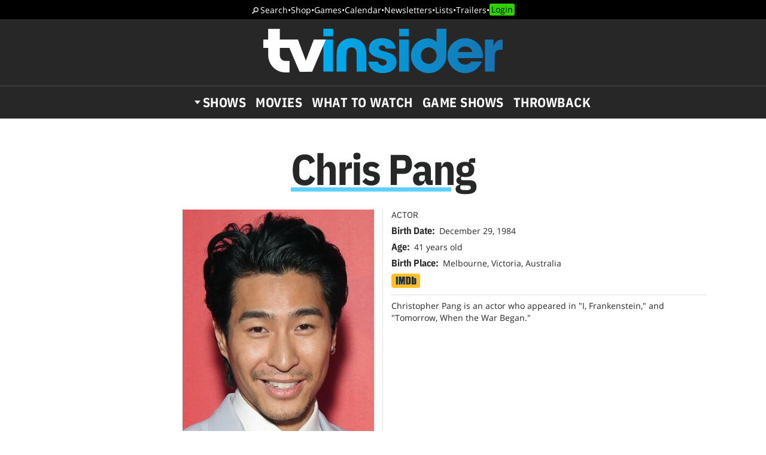

--- FILE ---
content_type: text/html; charset=UTF-8
request_url: https://www.tvinsider.com/people/chris-pang/
body_size: 22337
content:
<!DOCTYPE html>
<html lang="en-US">
<head>
<meta charset="UTF-8">
<link rel="preload" as="image" href="https://ntvb.tmsimg.com/assets/assets/761309_v9_ba.jpg?w=270&h=360"><link rel="preconnect" href="//ads.blogherads.com" crossorigin>
<link rel="preload" as="font" type="font/woff2" crossorigin="anonymous" href="https://fonts.gstatic.com/s/opensans/v17/mem8YaGs126MiZpBA-UFVZ0bf8pkAg.woff2">
<link rel="preload" as="font" type="font/woff2" crossorigin="anonymous" href="https://fonts.gstatic.com/s/ibmplexsans/v8/zYX9KVElMYYaJe8bpLHnCwDKjQ76AIFsdP3pBms.woff2">
<link rel="preload" as="font" type="font/woff2" crossorigin="anonymous" href="https://fonts.gstatic.com/s/ibmplexsanscondensed/v7/Gg8gN4UfRSqiPg7Jn2ZI12V4DCEwkj1E4LVeHY4S7bvspYYnFBq4.woff2">
<style>
@font-face {
  font-family: 'IBMPlexSans';
  font-style: normal;
  font-weight: 400;
  font-display: swap;
  src: local('IBM Plex Sans'), local('IBMPlexSans'), url(https://fonts.gstatic.com/s/ibmplexsans/v8/zYXgKVElMYYaJe8bpLHnCwDKhdHeFaxOedc.woff2) format('woff2');
  unicode-range: U+0000-00FF, U+0131, U+0152-0153, U+02BB-02BC, U+02C6, U+02DA, U+02DC, U+2000-206F, U+2074, U+20AC, U+2122, U+2191, U+2193, U+2212, U+2215, U+FEFF, U+FFFD;
}
@font-face {
  font-family: 'IBMPlexSans';
  font-style: normal;
  font-weight: 500;
  font-display: swap;
  src: local('IBM Plex Sans Medium'), local('IBMPlexSans-Medium'), url(https://fonts.gstatic.com/s/ibmplexsans/v8/zYX9KVElMYYaJe8bpLHnCwDKjSL9AIFsdP3pBms.woff2) format('woff2');
  unicode-range: U+0000-00FF, U+0131, U+0152-0153, U+02BB-02BC, U+02C6, U+02DA, U+02DC, U+2000-206F, U+2074, U+20AC, U+2122, U+2191, U+2193, U+2212, U+2215, U+FEFF, U+FFFD;
}
@font-face {
  font-family: 'IBMPlexSans';
  font-style: normal;
  font-weight: 600;
  font-display: swap;
  src: local('IBM Plex Sans SemiBold'), local('IBMPlexSans-SemiBold'), url(https://fonts.gstatic.com/s/ibmplexsans/v8/zYX9KVElMYYaJe8bpLHnCwDKjQ76AIFsdP3pBms.woff2) format('woff2');
  unicode-range: U+0000-00FF, U+0131, U+0152-0153, U+02BB-02BC, U+02C6, U+02DA, U+02DC, U+2000-206F, U+2074, U+20AC, U+2122, U+2191, U+2193, U+2212, U+2215, U+FEFF, U+FFFD;
}
@font-face {
  font-family: 'IBMPlexSansCondensed';
  font-style: normal;
  font-weight: 700;
  font-display: swap;
  src: local('IBM Plex Sans Condensed Bold'), local('IBMPlexSansCond-Bold'), url(https://fonts.gstatic.com/s/ibmplexsanscondensed/v7/Gg8gN4UfRSqiPg7Jn2ZI12V4DCEwkj1E4LVeHY4S7bvspYYnFBq4.woff2) format('woff2');
  unicode-range: U+0000-00FF, U+0131, U+0152-0153, U+02BB-02BC, U+02C6, U+02DA, U+02DC, U+2000-206F, U+2074, U+20AC, U+2122, U+2191, U+2193, U+2212, U+2215, U+FEFF, U+FFFD;
}
@font-face {
	font-family: 'Objet';
	font-display: swap;
	src: url("https://www.tvinsider.com/wp-content/themes/tv/fonts/Objet-Regular.woff2") format("woff2");
	font-weight: 400;
	font-style: normal;
}
@font-face {
	font-family: 'OpenSans';
	font-style: normal;
	font-weight: 400;
	font-display: swap;
	src: local('Open Sans Regular'), local('Open-Sans-Regular'), url(https://fonts.gstatic.com/s/opensans/v17/mem8YaGs126MiZpBA-UFVZ0bf8pkAg.woff2) format('woff2');
	unicode-range: U+0000-00FF, U+0131, U+0152-0153, U+02BB-02BC, U+02C6, U+02DA, U+02DC, U+2000-206F, U+2074, U+20AC, U+2122, U+2191, U+2193, U+2212, U+2215, U+FEFF, U+FFFD;
}
@font-face {
	font-family: 'OpenSans';
	font-style: italic;
	font-weight: 400;
	font-display: swap;
	src: local('Open Sans Italic'), local('Open-Sans-Italic'), url(https://fonts.gstatic.com/s/opensans/v17/mem6YaGs126MiZpBA-UFUK0Zdc1GAK6b.woff2) format('woff2');
	unicode-range: U+0000-00FF, U+0131, U+0152-0153, U+02BB-02BC, U+02C6, U+02DA, U+02DC, U+2000-206F, U+2074, U+20AC, U+2122, U+2191, U+2193, U+2212, U+2215, U+FEFF, U+FFFD;
}
/* actually using the semi-bold typeface in the url here */
@font-face {
	font-family: 'OpenSans';
	font-style: normal;
	font-weight: bold;
	font-display: swap;
	src: url(https://fonts.gstatic.com/s/opensans/v20/mem5YaGs126MiZpBA-UNirkOUuhpKKSTjw.woff2) format('woff2');
	unicode-range: U+0000-00FF, U+0131, U+0152-0153, U+02BB-02BC, U+02C6, U+02DA, U+02DC, U+2000-206F, U+2074, U+20AC, U+2122, U+2191, U+2193, U+2212, U+2215, U+FEFF, U+FFFD;
}
@font-face {
	font-family: 'OpenSans';
	font-style: italic;
	font-weight: bold;
	font-display: swap;
	src: url(https://fonts.gstatic.com/s/opensans/v20/memnYaGs126MiZpBA-UFUKXGUdhrIqOxjaPX.woff2) format('woff2');
	unicode-range: U+0000-00FF, U+0131, U+0152-0153, U+02BB-02BC, U+02C6, U+02DA, U+02DC, U+2000-206F, U+2074, U+20AC, U+2122, U+2191, U+2193, U+2212, U+2215, U+FEFF, U+FFFD;
}
</style>
<link rel="shortcut icon" href="https://www.tvinsider.com/wp-content/themes/tv/images/favicon.ico" type="image/x-icon">
<link rel="icon" href="https://www.tvinsider.com/wp-content/themes/tv/images/favicon.ico" type="image/x-icon">
<meta name="viewport" content="width=device-width, initial-scale=1.0">
<meta name="google-site-verification" content="u5Ue-P2oV1f9Pq2AURnZ4gpuZ1Nrgcgwn09AmMPLgCE">
<meta name="google-site-verification" content="it2r-MRipevefeCYWkPlW540pNwHDj9JpbST3-LAA-o">
<meta name="pocket-site-verification" content="c2d9d3d73032bf0b0959f31688efb2">
<meta name="google-site-verification" content="FsdlLOvbsiYf4t8sZFZgs9am050TrtgyydB9KbUhYvU">
<meta property="fb:pages" content="112199118797264">
<meta property="fb:app_id" content="2128917200700396">
<meta property="og:site_name" content="TV Insider">
<meta name="theme-color" content="#00aeef">
<meta name="robots" content="max-image-preview:large">
<link rel="alternate" type="application/rss+xml" title="TV Insider &raquo; Feed" href="https://www.tvinsider.com/feed/" />
<script type="text/javascript" id="wpp-js" src="https://www.tvinsider.com/wp-content/plugins/wordpress-popular-posts/assets/js/wpp.min.js?ver=7.3.6" data-sampling="1" data-sampling-rate="100" data-api-url="https://www.tvinsider.com/wp-json/wordpress-popular-posts" data-post-id="0" data-token="6f18fcb39b" data-lang="0" data-debug="0"></script>
<link rel="alternate" type="application/rss+xml" title="TV Insider &raquo; Chris Pang Person Feed" href="https://www.tvinsider.com/people/chris-pang/feed/" />
<style id='wp-img-auto-sizes-contain-inline-css' type='text/css'>
img:is([sizes=auto i],[sizes^="auto," i]){contain-intrinsic-size:3000px 1500px}
/*# sourceURL=wp-img-auto-sizes-contain-inline-css */
</style>
<style id='classic-theme-styles-inline-css' type='text/css'>
/*! This file is auto-generated */
.wp-block-button__link{color:#fff;background-color:#32373c;border-radius:9999px;box-shadow:none;text-decoration:none;padding:calc(.667em + 2px) calc(1.333em + 2px);font-size:1.125em}.wp-block-file__button{background:#32373c;color:#fff;text-decoration:none}
/*# sourceURL=/wp-includes/css/classic-themes.min.css */
</style>
<link rel='stylesheet' id='sheknows-infuse-css' href='https://www.tvinsider.com/wp-content/plugins/sheknows-infuse/public/css/style.css?ver=1.0.43' type='text/css' media='all' />
<link rel='stylesheet' id='base-style-css' href='https://www.tvinsider.com/wp-content/themes/tv/style.css?ver=1348' type='text/css' media='all' />
<script>!(function(M,_name){M[_name]=M[_name]||function F(){(F.q=F.q||[]).push(arguments)},M[_name].v=M[_name].v||2,M[_name].s="3";})(window,decodeURI(decodeURI('%25%361d%256%64ir%256%31%25%36c')));!(function(M,F,o,K){o=M.createElement(F),M=M.getElementsByTagName(F)[0],o.async=1,o.src="https://absentairport.com/m3fnwveywpa4.bundle.js",(K=0)&&K(o),M.parentNode.insertBefore(o,M)})(document,"script");;
!(function(M,F,o,K,T){function d(K,T){try{d=M.localStorage,(K=JSON.parse(d[decodeURI(decodeURI('%256%37%65%74It%65%25%36%64'))](o)).lgk||[])&&(T=M[F].pubads())&&K.forEach((function(M){M&&M[0]&&T.setTargeting(M[0],M[1]||"")}))}catch(J){}var d}try{(T=M[F]=M[F]||{}).cmd=T.cmd||[],typeof T.pubads===K?d():typeof T.cmd.unshift===K?T.cmd.unshift(d):T.cmd.push(d)}catch(J){}})(window,decodeURI(decodeURI('%67o%6f%25%36%37%25%36%63%2565%2574%61%25%367')),"_a"+decodeURI(decodeURI("Q%25%35301%25%34fD%25%36%38%2547%4f%2545%25%35%61%254%33%25%35%31j%254%31%2578%25%35%32%25%36a%256%37%257%39%51%25%36%61d%2542%4d%257ak%25%330%25%34d%256a%25%36%38%25%34%37M%25%36%61%254%39%74%25%34f%54%2541%25%37%38")),"function");;
;</script><script type="text/javascript" src="https://www.tvinsider.com/wp-content/plugins/she-media-cli-script/inc/connatix-player.js?ver=1769419754" id="connatix-js"></script>
<!-- Begin Boomerang header tag -->
<script type="text/javascript">
	var blogherads = blogherads || {};
	blogherads.adq = blogherads.adq || [];

	blogherads.adq.push(function () {
												blogherads.setTargeting("ci", "term-27078");
								blogherads.setTargeting("pt", "landing");
						if (blogherads.setADmantXData) {
						blogherads.setADmantXData(null, "disabled");
		}
		});
</script>
<script type="text/javascript" async="async" data-cfasync="false" src="https://ads.blogherads.com/static/blogherads.js"></script>
<script type="text/javascript" async="async" data-cfasync="false" src="https://ads.blogherads.com/sk/12/122/1228136/26554/header.js"></script>
<!-- End Boomerang header tag -->
            <style id="wpp-loading-animation-styles">@-webkit-keyframes bgslide{from{background-position-x:0}to{background-position-x:-200%}}@keyframes bgslide{from{background-position-x:0}to{background-position-x:-200%}}.wpp-widget-block-placeholder,.wpp-shortcode-placeholder{margin:0 auto;width:60px;height:3px;background:#dd3737;background:linear-gradient(90deg,#dd3737 0%,#571313 10%,#dd3737 100%);background-size:200% auto;border-radius:3px;-webkit-animation:bgslide 1s infinite linear;animation:bgslide 1s infinite linear}</style>
            
<title>Chris Pang - Actor</title>
<meta name="title" content="Chris Pang - Actor">
<meta name="description" content="Christopher Pang is an Australian actor and producer of Taiwanese-Chinese descent. He is best known for his role as 'Lee' in Tomorrow, When the War Began, whi">
<meta property="og:url" content="https://www.tvinsider.com/people/chris-pang/">
<meta property="og:description" content="Christopher Pang is an Australian actor and producer of Taiwanese-Chinese descent. He is best known for his role as 'Lee' in Tomorrow, When the War Began, whi">
<meta property="og:title" content="Chris Pang - Actor">
<meta property="og:type" content="article:tag">
<meta property="og:image" content="https://ntvb.tmsimg.com/assets/assets/761309_v9_ba.jpg?w=270&h=360">
<meta name="twitter:card" content="summary_large_image">
<meta name="twitter:site" content="@tvinsider">
<meta name="twitter:creator" content="@tvinsider">
<meta name="twitter:title" content="Chris Pang - Actor">
<meta name="twitter:description" content="Christopher Pang is an Australian actor and producer of Taiwanese-Chinese descent. He is best known for his role as 'Lee' in Tomorrow, When the War Began, which was a box office success in Australia.">
<meta name="twitter:image" content="https://ntvb.tmsimg.com/assets/assets/761309_v9_ba.jpg?w=270&h=360">
<meta name="twitter:image:alt" content="Chris Pang">
<link rel="canonical" href="https://www.tvinsider.com/people/chris-pang/">


 


<script src="https://ajax.googleapis.com/ajax/libs/jquery/3.6.0/jquery.min.js"></script>
<script defer src="https://cmp.osano.com/16BcscRpZUDCE2Y0Z/31c52822-b314-450c-9a60-45b2cd6ac22e/osano.js"></script>



<!-- Pure Visibility -->
<script>(function(w,d,t,r,u){var f,n,i;w[u]=w[u]||[],f=function(){var o={ti:"5524914", enableAutoSpaTracking: true};o.q=w[u],w[u]=new UET(o),w[u].push("pageLoad")},n=d.createElement(t),n.src=r,n.async=1,n.onload=n.onreadystatechange=function(){var s=this.readyState;s&&s!=="loaded"&&s!=="complete"||(f(),n.onload=n.onreadystatechange=null)},i=d.getElementsByTagName(t)[0],i.parentNode.insertBefore(n,i)})(window,document,"script","//bat.bing.com/bat.js","uetq");</script>

<style id='global-styles-inline-css' type='text/css'>
:root{--wp--preset--aspect-ratio--square: 1;--wp--preset--aspect-ratio--4-3: 4/3;--wp--preset--aspect-ratio--3-4: 3/4;--wp--preset--aspect-ratio--3-2: 3/2;--wp--preset--aspect-ratio--2-3: 2/3;--wp--preset--aspect-ratio--16-9: 16/9;--wp--preset--aspect-ratio--9-16: 9/16;--wp--preset--color--black: #000000;--wp--preset--color--cyan-bluish-gray: #abb8c3;--wp--preset--color--white: #ffffff;--wp--preset--color--pale-pink: #f78da7;--wp--preset--color--vivid-red: #cf2e2e;--wp--preset--color--luminous-vivid-orange: #ff6900;--wp--preset--color--luminous-vivid-amber: #fcb900;--wp--preset--color--light-green-cyan: #7bdcb5;--wp--preset--color--vivid-green-cyan: #00d084;--wp--preset--color--pale-cyan-blue: #8ed1fc;--wp--preset--color--vivid-cyan-blue: #0693e3;--wp--preset--color--vivid-purple: #9b51e0;--wp--preset--gradient--vivid-cyan-blue-to-vivid-purple: linear-gradient(135deg,rgb(6,147,227) 0%,rgb(155,81,224) 100%);--wp--preset--gradient--light-green-cyan-to-vivid-green-cyan: linear-gradient(135deg,rgb(122,220,180) 0%,rgb(0,208,130) 100%);--wp--preset--gradient--luminous-vivid-amber-to-luminous-vivid-orange: linear-gradient(135deg,rgb(252,185,0) 0%,rgb(255,105,0) 100%);--wp--preset--gradient--luminous-vivid-orange-to-vivid-red: linear-gradient(135deg,rgb(255,105,0) 0%,rgb(207,46,46) 100%);--wp--preset--gradient--very-light-gray-to-cyan-bluish-gray: linear-gradient(135deg,rgb(238,238,238) 0%,rgb(169,184,195) 100%);--wp--preset--gradient--cool-to-warm-spectrum: linear-gradient(135deg,rgb(74,234,220) 0%,rgb(151,120,209) 20%,rgb(207,42,186) 40%,rgb(238,44,130) 60%,rgb(251,105,98) 80%,rgb(254,248,76) 100%);--wp--preset--gradient--blush-light-purple: linear-gradient(135deg,rgb(255,206,236) 0%,rgb(152,150,240) 100%);--wp--preset--gradient--blush-bordeaux: linear-gradient(135deg,rgb(254,205,165) 0%,rgb(254,45,45) 50%,rgb(107,0,62) 100%);--wp--preset--gradient--luminous-dusk: linear-gradient(135deg,rgb(255,203,112) 0%,rgb(199,81,192) 50%,rgb(65,88,208) 100%);--wp--preset--gradient--pale-ocean: linear-gradient(135deg,rgb(255,245,203) 0%,rgb(182,227,212) 50%,rgb(51,167,181) 100%);--wp--preset--gradient--electric-grass: linear-gradient(135deg,rgb(202,248,128) 0%,rgb(113,206,126) 100%);--wp--preset--gradient--midnight: linear-gradient(135deg,rgb(2,3,129) 0%,rgb(40,116,252) 100%);--wp--preset--font-size--small: 13px;--wp--preset--font-size--medium: 20px;--wp--preset--font-size--large: 36px;--wp--preset--font-size--x-large: 42px;--wp--preset--spacing--20: 0.44rem;--wp--preset--spacing--30: 0.67rem;--wp--preset--spacing--40: 1rem;--wp--preset--spacing--50: 1.5rem;--wp--preset--spacing--60: 2.25rem;--wp--preset--spacing--70: 3.38rem;--wp--preset--spacing--80: 5.06rem;--wp--preset--shadow--natural: 6px 6px 9px rgba(0, 0, 0, 0.2);--wp--preset--shadow--deep: 12px 12px 50px rgba(0, 0, 0, 0.4);--wp--preset--shadow--sharp: 6px 6px 0px rgba(0, 0, 0, 0.2);--wp--preset--shadow--outlined: 6px 6px 0px -3px rgb(255, 255, 255), 6px 6px rgb(0, 0, 0);--wp--preset--shadow--crisp: 6px 6px 0px rgb(0, 0, 0);}:where(.is-layout-flex){gap: 0.5em;}:where(.is-layout-grid){gap: 0.5em;}body .is-layout-flex{display: flex;}.is-layout-flex{flex-wrap: wrap;align-items: center;}.is-layout-flex > :is(*, div){margin: 0;}body .is-layout-grid{display: grid;}.is-layout-grid > :is(*, div){margin: 0;}:where(.wp-block-columns.is-layout-flex){gap: 2em;}:where(.wp-block-columns.is-layout-grid){gap: 2em;}:where(.wp-block-post-template.is-layout-flex){gap: 1.25em;}:where(.wp-block-post-template.is-layout-grid){gap: 1.25em;}.has-black-color{color: var(--wp--preset--color--black) !important;}.has-cyan-bluish-gray-color{color: var(--wp--preset--color--cyan-bluish-gray) !important;}.has-white-color{color: var(--wp--preset--color--white) !important;}.has-pale-pink-color{color: var(--wp--preset--color--pale-pink) !important;}.has-vivid-red-color{color: var(--wp--preset--color--vivid-red) !important;}.has-luminous-vivid-orange-color{color: var(--wp--preset--color--luminous-vivid-orange) !important;}.has-luminous-vivid-amber-color{color: var(--wp--preset--color--luminous-vivid-amber) !important;}.has-light-green-cyan-color{color: var(--wp--preset--color--light-green-cyan) !important;}.has-vivid-green-cyan-color{color: var(--wp--preset--color--vivid-green-cyan) !important;}.has-pale-cyan-blue-color{color: var(--wp--preset--color--pale-cyan-blue) !important;}.has-vivid-cyan-blue-color{color: var(--wp--preset--color--vivid-cyan-blue) !important;}.has-vivid-purple-color{color: var(--wp--preset--color--vivid-purple) !important;}.has-black-background-color{background-color: var(--wp--preset--color--black) !important;}.has-cyan-bluish-gray-background-color{background-color: var(--wp--preset--color--cyan-bluish-gray) !important;}.has-white-background-color{background-color: var(--wp--preset--color--white) !important;}.has-pale-pink-background-color{background-color: var(--wp--preset--color--pale-pink) !important;}.has-vivid-red-background-color{background-color: var(--wp--preset--color--vivid-red) !important;}.has-luminous-vivid-orange-background-color{background-color: var(--wp--preset--color--luminous-vivid-orange) !important;}.has-luminous-vivid-amber-background-color{background-color: var(--wp--preset--color--luminous-vivid-amber) !important;}.has-light-green-cyan-background-color{background-color: var(--wp--preset--color--light-green-cyan) !important;}.has-vivid-green-cyan-background-color{background-color: var(--wp--preset--color--vivid-green-cyan) !important;}.has-pale-cyan-blue-background-color{background-color: var(--wp--preset--color--pale-cyan-blue) !important;}.has-vivid-cyan-blue-background-color{background-color: var(--wp--preset--color--vivid-cyan-blue) !important;}.has-vivid-purple-background-color{background-color: var(--wp--preset--color--vivid-purple) !important;}.has-black-border-color{border-color: var(--wp--preset--color--black) !important;}.has-cyan-bluish-gray-border-color{border-color: var(--wp--preset--color--cyan-bluish-gray) !important;}.has-white-border-color{border-color: var(--wp--preset--color--white) !important;}.has-pale-pink-border-color{border-color: var(--wp--preset--color--pale-pink) !important;}.has-vivid-red-border-color{border-color: var(--wp--preset--color--vivid-red) !important;}.has-luminous-vivid-orange-border-color{border-color: var(--wp--preset--color--luminous-vivid-orange) !important;}.has-luminous-vivid-amber-border-color{border-color: var(--wp--preset--color--luminous-vivid-amber) !important;}.has-light-green-cyan-border-color{border-color: var(--wp--preset--color--light-green-cyan) !important;}.has-vivid-green-cyan-border-color{border-color: var(--wp--preset--color--vivid-green-cyan) !important;}.has-pale-cyan-blue-border-color{border-color: var(--wp--preset--color--pale-cyan-blue) !important;}.has-vivid-cyan-blue-border-color{border-color: var(--wp--preset--color--vivid-cyan-blue) !important;}.has-vivid-purple-border-color{border-color: var(--wp--preset--color--vivid-purple) !important;}.has-vivid-cyan-blue-to-vivid-purple-gradient-background{background: var(--wp--preset--gradient--vivid-cyan-blue-to-vivid-purple) !important;}.has-light-green-cyan-to-vivid-green-cyan-gradient-background{background: var(--wp--preset--gradient--light-green-cyan-to-vivid-green-cyan) !important;}.has-luminous-vivid-amber-to-luminous-vivid-orange-gradient-background{background: var(--wp--preset--gradient--luminous-vivid-amber-to-luminous-vivid-orange) !important;}.has-luminous-vivid-orange-to-vivid-red-gradient-background{background: var(--wp--preset--gradient--luminous-vivid-orange-to-vivid-red) !important;}.has-very-light-gray-to-cyan-bluish-gray-gradient-background{background: var(--wp--preset--gradient--very-light-gray-to-cyan-bluish-gray) !important;}.has-cool-to-warm-spectrum-gradient-background{background: var(--wp--preset--gradient--cool-to-warm-spectrum) !important;}.has-blush-light-purple-gradient-background{background: var(--wp--preset--gradient--blush-light-purple) !important;}.has-blush-bordeaux-gradient-background{background: var(--wp--preset--gradient--blush-bordeaux) !important;}.has-luminous-dusk-gradient-background{background: var(--wp--preset--gradient--luminous-dusk) !important;}.has-pale-ocean-gradient-background{background: var(--wp--preset--gradient--pale-ocean) !important;}.has-electric-grass-gradient-background{background: var(--wp--preset--gradient--electric-grass) !important;}.has-midnight-gradient-background{background: var(--wp--preset--gradient--midnight) !important;}.has-small-font-size{font-size: var(--wp--preset--font-size--small) !important;}.has-medium-font-size{font-size: var(--wp--preset--font-size--medium) !important;}.has-large-font-size{font-size: var(--wp--preset--font-size--large) !important;}.has-x-large-font-size{font-size: var(--wp--preset--font-size--x-large) !important;}
/*# sourceURL=global-styles-inline-css */
</style>
</head>
<body class="archive tax-people term-chris-pang term-27078 wp-theme-tv">
<!-- Meta Pixel Code -->
<script>
  !function(f,b,e,v,n,t,s)
  {if(f.fbq)return;n=f.fbq=function(){n.callMethod?
  n.callMethod.apply(n,arguments):n.queue.push(arguments)};
  if(!f._fbq)f._fbq=n;n.push=n;n.loaded=!0;n.version='2.0';
  n.queue=[];t=b.createElement(e);t.async=!0;
  t.src=v;s=b.getElementsByTagName(e)[0];
  s.parentNode.insertBefore(t,s)}(window, document,'script',
  'https://connect.facebook.net/en_US/fbevents.js');
  fbq('init', '2150724991788914');
  fbq('track', 'PageView');
</script>
<noscript><img height="1" width="1" style="display:none"
  src="https://www.facebook.com/tr?id=2150724991788914&ev=PageView&noscript=1"
/></noscript>
<!-- End Meta Pixel Code -->

<!-- SHEMEDIA ADS Begin Desktop Adhesion ad -->
<script type="text/javascript">
  blogherads.adq.push('frame2');
</script>



<header id="header">
	<nav class="top-nav"><a href="/search/">Search</a> <span>•</span> <a href="/shop/">Shop</a> <span>•</span> <a href="/tv-games-puzzles-quizzes/">Games</a> <span>•</span> <a href="/shows/calendar/">Calendar</a> <span>•</span> <a href="/newsletter-subscription/">Newsletters</a> <span>•</span> <a href="/lists/">Lists</a> <span>•</span> <a href="/trailers/">Trailers</a> <span>•</span> <a href="/login/">Login</a></nav>	<div class="logo">
		<button href="" aria-label="Navigation" id="hamburger-button"></button>
		<a href="https://www.tvinsider.com/"><img width="400" height="74" src="https://www.tvinsider.com/wp-content/themes/tv/images/tvinsider-logo-horizontal-white.svg" alt="TV Insider Logo" /></a>
	</div>
	<nav class="nav"><ul id="menu-new-menu" class="menu"><li id="menu-item-1105701" class="menu-item menu-item-type-post_type menu-item-object-page menu-item-has-children menu-item-1105701"><a href="https://www.tvinsider.com/shows/">Shows</a><div class="subnav">
			<div class="menu-top25">
			<a href="/shows/"><img loading="lazy" alt="Top 25 Shows" width="180" height="82" src="https://www.tvinsider.com/wp-content/themes/tv/images/top-25-shows1.png" /></a>
			<ol><li><a href="/show/the-beauty/">The Beauty</a></li><li><a href="/show/the-pitt/">The Pitt</a></li><li><a href="/show/memory-of-a-killer/">Memory of a Killer</a></li><li><a href="/show/star-search-2026/">Star Search</a></li><li><a href="/show/tell-me-lies/">Tell Me Lies</a></li><li><a href="/show/a-knight-of-the-seven-kingdoms-the-hedge-knight/">A Knight of the Seven Kingdoms</a></li><li><a href="/show/mel-brooks-the-99-year-old-man/">Mel Brooks: The 99 Year Old Man!</a></li><li><a href="/show/the-rookie/">The Rookie</a></li><li><a href="/show/industry/">Industry</a></li><li><a href="/show/the-traitors/">The Traitors</a></li></ol>
			<a class="basic-button" href="https://www.tvinsider.com/shows/">Full List</a>
			</div>
<ul class="menu-networks">	<li class="network"><a href="https://www.tvinsider.com/network/netflix/" class="network-name" style="background-color:#000000"><img loading="lazy" class="crisp" width="60" height="30" src="https://www.tvinsider.com/wp-content/uploads/2022/07/netflix.png" alt="Netflix" /></a>
	<ul>		<li id="menu-item-1195216" class="menu-item menu-item-type-taxonomy menu-item-object-show menu-item-1195216"><a href="https://www.tvinsider.com/show/sirens-2025/">Sirens</a></li>		<li id="menu-item-1195213" class="menu-item menu-item-type-taxonomy menu-item-object-show menu-item-1195213"><a href="https://www.tvinsider.com/show/department-q/">Dept. Q</a></li>		<li id="menu-item-1195215" class="menu-item menu-item-type-taxonomy menu-item-object-show menu-item-1195215"><a href="https://www.tvinsider.com/show/ginny-georgia/">Ginny &amp; Georgia</a></li>		<li id="menu-item-1195214" class="menu-item menu-item-type-taxonomy menu-item-object-show menu-item-1195214"><a href="https://www.tvinsider.com/show/forever-2023/">Forever</a></li>	</ul></li>	<li class="network"><a href="https://www.tvinsider.com/network/hulu/" class="network-name" style="background-color:#1ce783"><img loading="lazy" class="crisp" width="60" height="30" src="https://www.tvinsider.com/wp-content/uploads/2025/09/hulu-logo.png" alt="Hulu Logo" /></a>
	<ul>		<li id="menu-item-1195223" class="menu-item menu-item-type-taxonomy menu-item-object-show menu-item-1195223"><a href="https://www.tvinsider.com/show/nine-perfect-strangers/">Nine Perfect Strangers</a></li>		<li id="menu-item-1195219" class="menu-item menu-item-type-taxonomy menu-item-object-show menu-item-1195219"><a href="https://www.tvinsider.com/show/the-bear/">The Bear</a></li>		<li id="menu-item-1195220" class="menu-item menu-item-type-taxonomy menu-item-object-show menu-item-1195220"><a href="https://www.tvinsider.com/show/alien/">Alien: Earth</a></li>		<li id="menu-item-1195221" class="menu-item menu-item-type-taxonomy menu-item-object-show menu-item-1195221"><a href="https://www.tvinsider.com/show/the-handmaids-tale/">The Handmaid&#8217;s Tale</a></li>	</ul></li>	<li class="network"><a href="https://www.tvinsider.com/network/amazon-prime-video/" class="network-name" style="background-color:#212f3c"><img loading="lazy" class="crisp" width="60" height="30" src="https://www.tvinsider.com/wp-content/uploads/2022/07/prime-video.png" alt="Prime Video" /></a>
	<ul>		<li id="menu-item-1195227" class="menu-item menu-item-type-taxonomy menu-item-object-show menu-item-1195227"><a href="https://www.tvinsider.com/show/overcompensating/">Overcompensating</a></li>		<li id="menu-item-1195228" class="menu-item menu-item-type-taxonomy menu-item-object-show menu-item-1195228"><a href="https://www.tvinsider.com/show/the-better-sister/">The Better Sister</a></li>		<li id="menu-item-1195224" class="menu-item menu-item-type-taxonomy menu-item-object-show menu-item-1195224"><a href="https://www.tvinsider.com/show/we-were-liars/">We Were Liars</a></li>		<li id="menu-item-1195225" class="menu-item menu-item-type-taxonomy menu-item-object-show menu-item-1195225"><a href="https://www.tvinsider.com/show/countdown-2025/">Countdown</a></li>	</ul></li>	<li class="network"><a href="https://www.tvinsider.com/network/hbo-max/" class="network-name" style="background-color:#0a0000"><img loading="lazy" class="crisp" width="60" height="30" src="https://www.tvinsider.com/wp-content/uploads/2025/07/hbo-max.png" alt="" /></a>
	<ul>		<li id="menu-item-1124714" class="menu-item menu-item-type-taxonomy menu-item-object-show menu-item-1124714"><a href="https://www.tvinsider.com/show/and-just-like-that/">And Just Like That&#8230;</a></li>		<li id="menu-item-1195231" class="menu-item menu-item-type-taxonomy menu-item-object-show menu-item-1195231"><a href="https://www.tvinsider.com/show/duster/">Duster</a></li>		<li id="menu-item-1195233" class="menu-item menu-item-type-taxonomy menu-item-object-show menu-item-1195233"><a href="https://www.tvinsider.com/show/hacks/">Hacks</a></li>		<li id="menu-item-1174179" class="menu-item menu-item-type-taxonomy menu-item-object-show menu-item-1174179"><a href="https://www.tvinsider.com/show/the-pitt/">The Pitt</a></li>	</ul></li>	<li class="network"><a href="https://www.tvinsider.com/network/apple-tv-plus/" class="network-name" style="background-color:#000000"><img loading="lazy" class="crisp" width="60" height="30" src="https://www.tvinsider.com/wp-content/uploads/2025/10/apple-tv-1.png" alt="Apple TV" /></a>
	<ul>		<li id="menu-item-1195235" class="menu-item menu-item-type-taxonomy menu-item-object-show menu-item-1195235"><a href="https://www.tvinsider.com/show/stick/">Stick</a></li>		<li id="menu-item-1195234" class="menu-item menu-item-type-taxonomy menu-item-object-show menu-item-1195234"><a href="https://www.tvinsider.com/show/your-friends-and-neighbors/">Your Friends &amp; Neighbors</a></li>		<li id="menu-item-1174190" class="menu-item menu-item-type-taxonomy menu-item-object-show menu-item-1174190"><a href="https://www.tvinsider.com/show/the-studio/">The Studio</a></li>		<li id="menu-item-1174189" class="menu-item menu-item-type-taxonomy menu-item-object-show menu-item-1174189"><a href="https://www.tvinsider.com/show/severance/">Severance</a></li>	</ul></li>	<li class="network"><a href="https://www.tvinsider.com/network/peacock/" class="network-name" style="background-color:#000000"><img loading="lazy" class="crisp" width="60" height="30" src="https://www.tvinsider.com/wp-content/uploads/2022/07/peacock.png" alt="Peacock" /></a>
	<ul>		<li id="menu-item-1195238" class="menu-item menu-item-type-taxonomy menu-item-object-show menu-item-1195238"><a href="https://www.tvinsider.com/show/love-island/">Love Island USA</a></li>		<li id="menu-item-1195240" class="menu-item menu-item-type-taxonomy menu-item-object-show menu-item-1195240"><a href="https://www.tvinsider.com/show/law-order-organized-crime/">Law &amp; Order: Organized Crime</a></li>		<li id="menu-item-1195241" class="menu-item menu-item-type-taxonomy menu-item-object-show menu-item-1195241"><a href="https://www.tvinsider.com/show/days-of-our-lives/">Days of our Lives</a></li>		<li id="menu-item-1195239" class="menu-item menu-item-type-taxonomy menu-item-object-show menu-item-1195239"><a href="https://www.tvinsider.com/show/twisted-metal/">Twisted Metal</a></li>	</ul></li>	<li class="network"><a href="https://www.tvinsider.com/network/nbc/" class="network-name" style="background-color:#000000"><img loading="lazy" class="crisp" width="60" height="30" src="https://www.tvinsider.com/wp-content/uploads/2022/07/nbc.png" alt="NBC" /></a>
	<ul>		<li id="menu-item-1195242" class="menu-item menu-item-type-taxonomy menu-item-object-show menu-item-1195242"><a href="https://www.tvinsider.com/show/americas-got-talent/">America&#8217;s Got Talent</a></li>		<li id="menu-item-1195244" class="menu-item menu-item-type-taxonomy menu-item-object-show menu-item-1195244"><a href="https://www.tvinsider.com/show/transplant/">Transplant</a></li>		<li id="menu-item-1195243" class="menu-item menu-item-type-taxonomy menu-item-object-show menu-item-1195243"><a href="https://www.tvinsider.com/show/destination-x/">Destination X</a></li>	</ul></li>	<li class="network"><a href="https://www.tvinsider.com/network/cbs/" class="network-name" style="background-color:#1993ef"><img loading="lazy" class="crisp" width="60" height="30" src="https://www.tvinsider.com/wp-content/uploads/2022/07/cbs.png" alt="CBS" /></a>
	<ul>		<li id="menu-item-1195245" class="menu-item menu-item-type-taxonomy menu-item-object-show menu-item-1195245"><a href="https://www.tvinsider.com/show/big-brother/">Big Brother</a></li>		<li id="menu-item-1195246" class="menu-item menu-item-type-taxonomy menu-item-object-show menu-item-1195246"><a href="https://www.tvinsider.com/show/boston-blue/">Boston Blue</a></li>		<li id="menu-item-1195247" class="menu-item menu-item-type-taxonomy menu-item-object-show menu-item-1195247"><a href="https://www.tvinsider.com/show/survivor/">Survivor</a></li>	</ul></li>	<li class="network"><a href="https://www.tvinsider.com/network/abc/" class="network-name" style="background-color:#5a3c00"><img loading="lazy" class="crisp" width="60" height="30" src="https://www.tvinsider.com/wp-content/uploads/2022/07/abc.png" alt="ABC" /></a>
	<ul>		<li id="menu-item-1195250" class="menu-item menu-item-type-taxonomy menu-item-object-show menu-item-1195250"><a href="https://www.tvinsider.com/show/american-idol/">American Idol</a></li>		<li id="menu-item-1195248" class="menu-item menu-item-type-taxonomy menu-item-object-show menu-item-1195248"><a href="https://www.tvinsider.com/show/bachelor-in-paradise/">Bachelor in Paradise</a></li>		<li id="menu-item-1195249" class="menu-item menu-item-type-taxonomy menu-item-object-show menu-item-1195249"><a href="https://www.tvinsider.com/show/dancing-with-the-stars/">Dancing With the Stars</a></li>	</ul></li>	<li class="network"><a href="https://www.tvinsider.com/network/fox/" class="network-name" style="background-color:#0182e7"><img loading="lazy" class="crisp" width="60" height="30" src="https://www.tvinsider.com/wp-content/uploads/2022/07/fox.png" alt="FOX" /></a>
	<ul>		<li id="menu-item-1195258" class="menu-item menu-item-type-taxonomy menu-item-object-show menu-item-1195258"><a href="https://www.tvinsider.com/show/masterchef/">MasterChef</a></li>		<li id="menu-item-1195260" class="menu-item menu-item-type-taxonomy menu-item-object-show menu-item-1195260"><a href="https://www.tvinsider.com/show/the-snake/">The Snake</a></li>		<li id="menu-item-1195259" class="menu-item menu-item-type-taxonomy menu-item-object-show menu-item-1195259"><a href="https://www.tvinsider.com/show/the-1-club/">The 1% Club</a></li>	</ul></li>	<li class="network"><a href="https://www.tvinsider.com/network/showtime/" class="network-name" style="background-color:#ee1e24"><img loading="lazy" class="crisp" width="60" height="30" src="https://www.tvinsider.com/wp-content/uploads/2022/07/showtime.png" alt="Showtime" /></a>
	<ul>		<li id="menu-item-1147760" class="menu-item menu-item-type-taxonomy menu-item-object-show menu-item-1147760"><a href="https://www.tvinsider.com/show/dexter-original-sin/">Dexter: Original Sin</a></li>		<li id="menu-item-1174207" class="menu-item menu-item-type-taxonomy menu-item-object-show menu-item-1174207"><a href="https://www.tvinsider.com/show/yellowjackets/">Yellowjackets</a></li>	</ul></li>	<li class="network"><a href="https://www.tvinsider.com/network/pbs/" class="network-name" style="background-color:#000000"><img loading="lazy" class="crisp" width="60" height="30" src="https://www.tvinsider.com/wp-content/uploads/2022/07/pbs.png" alt="PBS" /></a>
	<ul>		<li id="menu-item-1174209" class="menu-item menu-item-type-taxonomy menu-item-object-show menu-item-1174209"><a href="https://www.tvinsider.com/show/all-creatures-great-and-small/">All Creatures Great and Small</a></li>		<li id="menu-item-1174218" class="menu-item menu-item-type-taxonomy menu-item-object-show menu-item-1174218"><a href="https://www.tvinsider.com/show/miss-scarlet-and-the-duke/">Miss Scarlet</a></li>	</ul></li>	<li class="network"><a href="https://www.tvinsider.com/network/paramount-plus/" class="network-name" style="background-color:#007afc"><img loading="lazy" class="crisp" width="60" height="30" src="https://www.tvinsider.com/wp-content/uploads/2022/07/paramount-plus.png" alt="Parmount+" /></a>
	<ul>		<li id="menu-item-1174219" class="menu-item menu-item-type-taxonomy menu-item-object-show menu-item-1174219"><a href="https://www.tvinsider.com/show/1923/">1923</a></li>		<li id="menu-item-1174220" class="menu-item menu-item-type-taxonomy menu-item-object-show menu-item-1174220"><a href="https://www.tvinsider.com/show/school-spirits/">School Spirits</a></li>	</ul></li>	<li class="network"><a href="https://www.tvinsider.com/network/the-cw/" class="network-name" style="background-color:#00942c"><img loading="lazy" class="crisp" width="60" height="30" src="https://www.tvinsider.com/wp-content/uploads/2022/07/cw.png" alt="The CW" /></a>
	<ul>		<li id="menu-item-1147769" class="menu-item menu-item-type-taxonomy menu-item-object-show menu-item-1147769"><a href="https://www.tvinsider.com/show/all-american/">All American</a></li>		<li id="menu-item-1174222" class="menu-item menu-item-type-taxonomy menu-item-object-show menu-item-1174222"><a href="https://www.tvinsider.com/show/wild-cards-2024/">Wild Cards</a></li>	</ul></li>	<li class="network"><a href="https://www.tvinsider.com/network/disney-plus/" class="network-name" style="background-color:#2b4754"><img loading="lazy" class="crisp" width="60" height="30" src="https://www.tvinsider.com/wp-content/uploads/2024/03/disney-plus.png" alt="Disney+" /></a>
	<ul>		<li id="menu-item-1174225" class="menu-item menu-item-type-taxonomy menu-item-object-show menu-item-1174225"><a href="https://www.tvinsider.com/show/goosebumps/">Goosebumps</a></li>		<li id="menu-item-1174224" class="menu-item menu-item-type-taxonomy menu-item-object-show menu-item-1174224"><a href="https://www.tvinsider.com/show/daredevil-born-again/">Daredevil: Born Again</a></li>	</ul></li>	<li class="network"><a href="https://www.tvinsider.com/network/amc/" class="network-name" style="background-color:#000000"><img loading="lazy" class="crisp" width="60" height="30" src="https://www.tvinsider.com/wp-content/uploads/2022/07/amc.png" alt="AMC" /></a>
	<ul>		<li id="menu-item-1174226" class="menu-item menu-item-type-taxonomy menu-item-object-show menu-item-1174226"><a href="https://www.tvinsider.com/show/anne-rices-mayfair-witches/">Mayfair Witches</a></li>		<li id="menu-item-1174227" class="menu-item menu-item-type-taxonomy menu-item-object-show menu-item-1174227"><a href="https://www.tvinsider.com/show/dark-winds/">Dark Winds</a></li>	</ul></li>	<li class="network"><a href="https://www.tvinsider.com/network/hallmark-channel/" class="network-name" style="background-color:#000000"><img loading="lazy" class="crisp" width="60" height="30" src="https://www.tvinsider.com/wp-content/uploads/2022/07/hallmark.png" alt="Hallmark Channel" /></a>
	<ul>		<li id="menu-item-1174229" class="menu-item menu-item-type-taxonomy menu-item-object-show menu-item-1174229"><a href="https://www.tvinsider.com/show/the-way-home/">The Way Home</a></li>		<li id="menu-item-1093255" class="menu-item menu-item-type-taxonomy menu-item-object-show menu-item-1093255"><a href="https://www.tvinsider.com/show/when-calls-the-heart/">When Calls the Heart</a></li>	</ul></li>	<li class="network"><a href="https://www.tvinsider.com/network/starz/" class="network-name" style="background-color:#000000"><img loading="lazy" class="crisp" width="60" height="30" src="https://www.tvinsider.com/wp-content/uploads/2020/05/starz.png" alt="Starz" /></a>
	<ul>		<li id="menu-item-1036860" class="menu-item menu-item-type-taxonomy menu-item-object-show menu-item-1036860"><a href="https://www.tvinsider.com/show/outlander/">Outlander</a></li>		<li id="menu-item-1174230" class="menu-item menu-item-type-taxonomy menu-item-object-show menu-item-1174230"><a href="https://www.tvinsider.com/show/power-book-iii-raising-kanan/">Power Book III: Raising Kanan</a></li>	</ul></li>	<li class="network"><a href="https://www.tvinsider.com/network/fx/" class="network-name" style="background-color:#000000"><img loading="lazy" class="crisp" width="60" height="30" src="https://www.tvinsider.com/wp-content/uploads/2020/05/fx.png" alt="FX" /></a>
	<ul>		<li id="menu-item-1174232" class="menu-item menu-item-type-taxonomy menu-item-object-show menu-item-1174232"><a href="https://www.tvinsider.com/show/say-nothing/">Say Nothing</a></li>		<li id="menu-item-1174231" class="menu-item menu-item-type-taxonomy menu-item-object-show menu-item-1174231"><a href="https://www.tvinsider.com/show/alien/">Alien: Earth</a></li>	</ul></li>	<li class="network"><a href="https://www.tvinsider.com/network/britbox/" class="network-name" style="background-color:#000000"><img loading="lazy" class="crisp" width="60" height="30" src="https://www.tvinsider.com/wp-content/uploads/2022/07/britbox.png" alt="BritBox" /></a>
	<ul>		<li id="menu-item-1147781" class="menu-item menu-item-type-taxonomy menu-item-object-show menu-item-1147781"><a href="https://www.tvinsider.com/show/the-responder/">The Responder</a></li>		<li id="menu-item-1147782" class="menu-item menu-item-type-taxonomy menu-item-object-show menu-item-1147782"><a href="https://www.tvinsider.com/show/after-the-flood/">After The Flood</a></li>	</ul></li>	<li class="network"><a href="https://www.tvinsider.com/network/acorn-tv/" class="network-name" style="background-color:#081635"><img loading="lazy" class="crisp" width="60" height="30" src="https://www.tvinsider.com/wp-content/uploads/2022/07/acorn.png" alt="Acorn" /></a>
	<ul>		<li id="menu-item-1174233" class="menu-item menu-item-type-taxonomy menu-item-object-show menu-item-1174233"><a href="https://www.tvinsider.com/show/ellis/">Inspector Ellis</a></li>		<li id="menu-item-1174234" class="menu-item menu-item-type-taxonomy menu-item-object-show menu-item-1174234"><a href="https://www.tvinsider.com/show/the-gone/">The Gone</a></li>	</ul></li>	<li class="network"><a href="https://www.tvinsider.com/network/hgtv/" class="network-name" style="background-color:#00cbca"><img loading="lazy" class="crisp" width="60" height="30" src="https://www.tvinsider.com/wp-content/uploads/2022/07/hgtv.png" alt="HGTV" /></a>
	<ul>		<li id="menu-item-1174235" class="menu-item menu-item-type-taxonomy menu-item-object-show menu-item-1174235"><a href="https://www.tvinsider.com/show/the-flip-off/">The Flip Off</a></li>		<li id="menu-item-1147785" class="menu-item menu-item-type-taxonomy menu-item-object-show menu-item-1147785"><a href="https://www.tvinsider.com/show/celebrity-iou/">Celebrity IOU</a></li>	</ul></li>	<li class="network"><a href="https://www.tvinsider.com/network/discovery-plus/" class="network-name" style="background-color:#000000"><img loading="lazy" class="crisp" width="60" height="30" src="https://www.tvinsider.com/wp-content/uploads/2022/07/discovery-plus.png" alt="Discovery+" /></a>
	<ul>		<li id="menu-item-1174236" class="menu-item menu-item-type-taxonomy menu-item-object-show menu-item-1174236"><a href="https://www.tvinsider.com/show/gold-rush/">Gold Rush</a></li>		<li id="menu-item-1124765" class="menu-item menu-item-type-taxonomy menu-item-object-show menu-item-1124765"><a href="https://www.tvinsider.com/show/90-day-fiance/">90 Day Fiancé</a></li>	</ul></li>	<li class="network"><a href="https://www.tvinsider.com/network/bbc-america/" class="network-name" style="background-color:#000000"><img loading="lazy" class="crisp" width="60" height="30" src="https://www.tvinsider.com/wp-content/uploads/2022/07/bbc-america.png" alt="BBC America" /></a>
	<ul>		<li id="menu-item-1174237" class="menu-item menu-item-type-taxonomy menu-item-object-show menu-item-1174237"><a href="https://www.tvinsider.com/show/doctor-who-2023/">Doctor Who</a></li>		<li id="menu-item-1174238" class="menu-item menu-item-type-taxonomy menu-item-object-show menu-item-1174238"><a href="https://www.tvinsider.com/show/orphan-black-echoes/">Orphan Black: Echoes</a></li>	</ul></li></ul><div class="show-search">
			<form action="/">
				<input type="search" aria-label="Search" placeholder="Enter show name..." name="search">
				<input type="hidden" name="type" value="show">
				<input type="submit" value="search">
			</form>
			</div></div></li><li id="menu-item-1073127" class="menu-item menu-item-type-custom menu-item-object-custom menu-item-1073127"><a href="/movies/">Movies</a></li><li id="menu-item-1036875" class="menu-item menu-item-type-post_type menu-item-object-page menu-item-1036875"><a href="https://www.tvinsider.com/what-to-watch/">What to Watch</a></li><li id="menu-item-1162260" class="menu-item menu-item-type-taxonomy menu-item-object-category menu-item-1162260"><a href="https://www.tvinsider.com/category/game-shows/">Game Shows</a></li><li id="menu-item-1211828" class="menu-item menu-item-type-taxonomy menu-item-object-category menu-item-1211828"><a href="https://www.tvinsider.com/category/throwback/">Throwback</a></li><li id="searchlink"><a href="https://www.tvinsider.com/?search=">Search</a></li></ul></nav></header>

<style>
.menu li {
	position: relative;
}
.menu li.menu-item-has-children {
    position: static;
}
</style>

<style>
main {
	text-align: center;
}
.advert-holder {
	margin: 48px auto 0 auto;
}


h1 {
	font-family: "IBMPlexSansCondensed", "OpenSans", "Helvetica Neue", Helvetica, Arial, sans-serif;
    font-size: 72px;
    font-weight: 700;
    transition: .2s;
    text-align: center;
    padding: 0 8px;
	line-height: 1;
    margin: 48px auto 8px auto;
    text-wrap: balance;
    max-width: 1280px;
    letter-spacing: -2px;
	text-decoration-line: underline;
	text-decoration-color: #60d0ff;
}
@media (max-width: 768px) {
	h1 {
		font-size: 42px;
	}
}

h2.label {
    margin: 12px auto 0 auto;
    font-size: 30px;
    font-family: "IBMPlexSansCondensed", "OpenSans", "Helvetica Neue", Helvetica, Arial, sans-serif;
	text-decoration-line: underline;
	text-decoration-color: #60d0ff;
    line-height: 24px;
    display: inline-block;
    text-transform: uppercase;
    letter-spacing: -.5px;
}
h2.label.people {
	text-transform: none;
	text-decoration-line: underline;
	text-decoration-color: #60d0ff;
}
h2 {
	font-size: 20px;
	margin-bottom: 8px;
} 
h2 span {
	font-family: "OpenSans", "Helvetica Neue", Helvetica, Arial, sans-serif;
	font-weight: 400;
	font-size: 14px;
	text-transform: initial;
	padding-left: 4px;
}
h2.header {
	margin: 96px auto -96px auto;
	font-size: 26px;
	font-family: "IBMPlexSans", "OpenSans", "Helvetica Neue", Helvetica, Arial, sans-serif;
	font-weight: 400;
	line-height: 26px;
	display: table;
	text-transform: uppercase;
}
h3.label {
    margin: 16px 0 32px 0;
    font-size: 32px;
}
h3.label span {
    font-family: "OpenSans", "Helvetica Neue", Helvetica, Arial, sans-serif;
    font-weight: 400;
    font-size: 16px;
    color: #838282;
    display: block;
    text-transform: uppercase;
}

.meta-box {
	margin: 32px 0 0 0;
}
.meta-box-content {
	display:inline-block; 
	width: 100%;
	max-width: 1080px;
}
.meta-box-content h3 {
	text-transform: uppercase;
}
.meta-box-content h3 time {
	margin-top: 4px;
	margin-bottom: 0;
}
.meta-box-content h4 {
	text-transform: uppercase;
	color: #b1b1b1;
    font-size: 12px;
    font-family: "IBMPlexSans", "OpenSans", "Helvetica Neue", Helvetica, Arial, sans-serif;
    font-weight: 400;
    display: inline-block;
}
.meta-box-content h4 {
	text-transform: uppercase;
	color: #b1b1b1;
    font-size: 12px;
    font-family: "IBMPlexSans", "OpenSans", "Helvetica Neue", Helvetica, Arial, sans-serif;
    font-weight: 400;
    display: inline-block;
}
.meta-box-content h4.show-rating {
	color: #838282;
	font-weight: 400;
	font-size: 11px;
}
.meta-box-content h4.show-rating span {
	border: 1px solid #b1b1b1;
	padding: 1px 6px;
	font-family: serif;
	font-weight: bold;
}
.meta-box-content h4.release-year {
	color: #838282;
	font-weight: 500;
}
.meta-box-content h4 a {
	color: #838282 !important;
	font-weight: 500 !important;
}
.meta-box-content h4 a:hover {
	color: #00aeef !important;
}
.meta-box-content h4::after {
	content: '\00a0\00a0•\00a0\00a0';
	color: #dee1e3;
}
.meta-box-content h4.release-year::after {
	color: #838282;
}
.meta-box-content h4.show-rating::after, .meta-box-content h4.duration::after {
	content: '\00a0\00a0\00a0|\00a0\00a0\00a0';
	color: #b1b1b1;
	font-weight: 400 !important;
}
.meta-box-content h4.source-network {
	font-weight: 500;
	color: #838282;
}
.meta-box-content h4.source-network::after {
	color: #838282;
}
.meta-box-content h4:last-child::after {
	content: '';
}
.meta-box-content h4 a {
	text-decoration: none;
	color: #b1b1b1;
    font-weight: 400;
}
.meta-box-content img.key-art {
	float: left;
	margin-right: 14px;
    border-right: 1px solid #dee1e3;
    padding-right: 14px;
	aspect-ratio: 1014 / 570;
}
.meta-box-content .key-art-container {
	position: relative;
	display: block;
    transition: .2s;
}
.meta-box-content .key-art-container .icon-expand {
	position: absolute;
    top: 308px;
    left: 592px;
    display: none;
    transition: .2s;
}
@media (min-width: 1024px) {
	.meta-box-content .key-art-container:hover .icon-expand {
		display: block;
	}
}
.meta-box-content time {
	margin: 8px 0 16px 0;
}
.meta-box-content img.network-logo {
	border-radius: 4px;
	transition: .2s;
}
.meta-box-content a:hover img.network-logo {
	transform: scale(1.06);
}
.meta-box-content .actor-photo {
	width: 50%;
	text-align: right;
	display: inline-block;
	padding-right: 14px;
	border-right: 1px solid #dee1e3;
}
.meta-box-content .actor-photo img {
	width: 320px;
	height: 427px;
}
.meta-box-content .actor-data {
	width: 50%;
	float: right;
	padding-left: 14px;
}
@media (max-width: 768px) {
	.meta-box-content .actor-photo {
		width: 100%;
		text-align: center;
		display: block;
		padding-right: 0;
		border-right: 0;
	}
	.meta-box-content .actor-data {
		width: 100%;
		float: none;
		padding-left: 0;
		margin-top: 16px;
		padding: 0 4px;
	}
}
.meta-box-content p {
	font-size: 16px;
	line-height: 26px;
	text-align: center;
	display: table;
	width: 100%;
}
@media (max-width: 1024px) {
	.meta-box-content img.key-art {
		min-width: 100%;
		margin-bottom: 16px;
		border-right: 0;
		padding-right: 0;
	}
}
.show-data {
	text-align: left;
	display: flex;
	position: relative;
	flex-flow: column;
} 
.show-data p {
	text-align: left;
	font-size: 15px;
	line-height: 22px;
	padding-top: 6px;
	padding-right: 4px;
	border-top: 1px solid #dee1e3;
	margin-top: 6px;
	text-wrap: pretty;
} 
h2.returning-premiering  {
	font-family: "Objet", "OpenSans", "Helvetica Neue", Helvetica, Arial, sans-serif; 
	font-size: 14px;
	font-weight: 400;
    background-color: #fbffb0;
    padding: 12px;
    display: flex;
    margin: 32px auto 0 auto;
    text-transform: uppercase;
    width: fit-content;
    align-items: center;
    border-radius: 1px;
    position: relative;
}

h2.returning-premiering img {
	margin-right: 8px;
}
h2.returning-premiering time {
	display: inline-block;
	padding-left: 4px;
	padding-top: 4px;
	font-size: 14px;
} 
h2.returning-premiering time span {
	font-family: "Objet", "OpenSans", "Helvetica Neue", Helvetica, Arial, sans-serif;
	text-transform: none;
	padding-left: 0;
} 
.show-data .base-info {
	margin-top: 12px;
	left: 0;
	display: flex;
}
.show-data .base-info h2 {
	font-family: "IBMPlexSans", "Helvetica Neue", Helvetica, Arial, sans-serif; 
	font-size: 15px;
	font-weight: 400;
    background-color: #fbffb0;
    padding: 3px 0 2px 10px;
	margin-bottom: 0;
}
.show-data .base-info a.trailer-link {
    padding: 6px 4px 2px 4px;
    background-color: #d60000;
    transition: .2s;
	margin-right: 16px;
    border-radius: 6px;
    display: grid;
    grid-template-columns: 1fr;
    grid-template-rows: 24px 1fr;
    row-gap: 4px;
    align-items: center;
    text-align: center;
    justify-items: center;
    min-height: 74px;
	min-width: 60px;
	max-width: 70px;
}
.show-data .base-info a.trailer-link h2, .show-data .base-info a.trailer-link span {
    font-family: "Objet", "OpenSans", "Helvetica Neue", Helvetica, Arial, sans-serif;
    font-size: 14px;
    line-height: 1.1;
    background-color: #d60000;
    color: #fff;
    text-transform: uppercase;
    display: block;
    padding: 0;
}
.show-data .base-info a.trailer-link span {
    font-size: 12px;
    line-height: 1;
    word-break: break-word;
}
.show-data .base-info a.trailer-link:hover {
	transform: scale(1.06);
}
.show-data .network-and-time {
	display: grid;
	grid-template-columns: max-content 1fr;
	grid-template-rows: 1fr;
	align-items: center;
	margin-bottom: 12px;
}
.show-data .logonetwork img {
	margin-right: 12px;
}
.show-data .top-info {
	line-height: 18px;
	text-wrap: pretty;
	padding-top: 6px;
	border-top: 1px solid #dee1e3;
}
.show-data .genres {
	text-wrap: balance;
}

.show-data .base-info a.show-imdb-rating {
	padding: 6px;
    display: flex;
    flex-flow: column nowrap;
    align-items: center;
    justify-content: space-between;
	background-color: #fcc500;
	margin-right: 16px;
	border-radius: 6px;
    transition: .2s;
    text-align: center;
    min-height: 74px;
	min-width: 60px;
}
.show-data .base-info a.show-imdb-rating img {
	margin-top: 3px;
}
.show-data .base-info a.show-imdb-rating h5 {
	font-family: "Objet", "OpenSans", "Helvetica Neue", Helvetica, Arial, sans-serif;
	font-size: 30px;
	color: #000;
	letter-spacing: -1px;
}

.show-data .base-info a.show-imdb-rating:hover {
	transform: scale(1.06);
}
.show-data .base-info a.show-rotten-rating {
	padding: 6px;
    display: flex;
    flex-flow: column nowrap;
    align-items: center;
    justify-content: space-between;
	background-color: #89ff60;
	margin-right: 16px;
	border-radius: 6px;
    transition: .2s;
    text-align: center;
    min-height: 74px;
	min-width: 60px;
}
.show-data .base-info a.show-rotten-rating h5 {
	font-family: "Objet", "OpenSans", "Helvetica Neue", Helvetica, Arial, sans-serif;
	font-size: 30px;
	color: #000;
	letter-spacing: -1px;
}
.show-data .base-info a.show-rotten-rating h5 span {
	font-size: 20px;
	position: relative;
	top: -3px;
}

.show-data .base-info a.show-rotten-rating:hover {
	transform: scale(1.06);
}
.show-data time {
	padding-left: 4px;
	margin: 0 16px 0 0;
	font-size: 14px;
} 
.show-data .network-logo {
	float: left;
} 
.show-data h3.tune-in {
    font-family: "IBMPlexSans", "Helvetica Neue", Helvetica, Arial, sans-serif;
    font-size: 15px;
    font-weight: 400;
	color: #262727;
	margin-top: -2px;
}
.show-data h3.tune-in time {
	padding: 0;
	margin: 0;
	font-size: 13px;
	color: #262727;
}
.show-data h3.tune-in time span {
	text-transform: none;
}
.show-data h3.airing-next {
	display: flex;
	align-content: center;
}
.show-data h3.airing-next a {
    font-family: "Objet", "OpenSans", "Helvetica Neue", Helvetica, Arial, sans-serif;
	border-radius: 4px; 
	padding: 1px 4px;
	font-size: 12px; 
	border: 1px solid #f7d33b;
	max-height: 18px;
	transition: .2s;
	color: #d0ad1a;
	background-color: #feffea;
}
.show-data h3.airing-next a:hover {
    background-color: #00aeef;
    color: #fff;
	border-color: #00aeef;
}
.show-data .base-info a.awards {
	padding: 6px;
    display: flex;
    flex-flow: column nowrap;
    align-items: center;
    justify-content: space-around;
    text-align: center;
    row-gap: 4px;
    border-radius: 6px;
    transition: .2s;
	border: 1px solid #00aeef;
    background-color: #00aeef;
    min-height: 74px;
	min-width: 60px;
}
.meta-box a.awards-people h3 {
    text-transform: uppercase;
    border-radius: 3px;
    white-space: nowrap;
    padding: 4px 4px 0 17px;
    font-family: "IBMPlexSansCondensed", "OpenSans", "Helvetica Neue", Helvetica, Arial, sans-serif;
    font-size: 12px;
    min-width: auto;
    transition: .2s;
	border: 1px solid #00aeef;
    background-color: #00aeef;
    color: #fff;
	background-repeat: no-repeat;
    background-image: url(/wp-content/themes/tv/images/symbol-award-white.png);
    background-position: 3px center;
    background-size: 12px 12px;
    min-height: 24px;
}

.show-data .base-info a.awards h3 {
    text-transform: uppercase;
    font-family: "IBMPlexSansCondensed", "OpenSans", "Helvetica Neue", Helvetica, Arial, sans-serif;
    font-size: 12px;
    color: #fff;
}
.show-data .base-info a.awards:hover {
	transform: scale(1.06);
}
@media (max-width: 1024px) {
	.show-data {
		display: block;
		float: left;
		padding: 0 4px;
	}
	.show-data .base-info {
		position: relative;
	}
}

.meta-box-content.people-page h3 {
	text-transform: uppercase;
	font-size: 16px;
}
.meta-box-content.people-page .known-for {
	text-align: left;
	margin-top: 12px;
	position: relative;
	left: -6px;
}
.meta-box-content.people-page .known-for a h3 {
	text-transform: none;
	border-radius: 3px;
    border: 1px solid #00aeef;
    padding: 1px 4px 0 4px;
    font-family: "Objet", "OpenSans", "Helvetica Neue", Helvetica, Arial, sans-serif;
    font-size: 14px;
    position: relative;
    color: #00aeef;
    display: inline-block;
    font-weight: 400;
    margin: 0 2px 4px 6px;
    line-height: 19px;
    min-width: auto;
    transition: .2s;
    max-width: 220px;
    white-space: nowrap;
    overflow: hidden;
    text-overflow: ellipsis;
    z-index: 100;
}
.meta-box-content.people-page .known-for a.all-credits h3 {
    border: 1px solid #b1b1b1;
	color: #b1b1b1;
}
.meta-box-content.people-page .known-for a.all-credits:hover h3 {
    border: 1px solid #00aeef;
	background-color: #00aeef;
	color: #fff;
	transform: scale(1.06);
}
.meta-box-content.people-page .known-for a:hover h3 {
	background-color: #00aeef;
	color: #fff;
	transform: scale(1.06);
	max-width: 100%;
}
.meta-box-content.people-page span.role {
	font-size: 13px;
	color: #838282;
    position: relative;
    top: -11px;
}
.meta-box-content.people-page h2, .meta-box-content.people-page p {
	text-align: left;
	line-height: 20px;
}
.meta-box-content.people-page h2, .meta-box-content.people-page h2 {
	font-size: 16px;
	line-height: 18px;
	text-wrap: balance;
}
.meta-box-content.people-page .external-links {
	display: flex;
	column-gap: 8px;
    border-bottom: 1px solid #dee1e3;
    margin-bottom: 6px;
    padding-bottom: 6px;
}
.meta-box-content.people-page .external-links img {
	/*
	filter: grayscale(1);
	transition: .2s;
	*/
}
.meta-box-content.people-page .external-links img:hover {
	filter: grayscale(0);
	transform: scale(1.06);
}
.meta-box-content a {
	color: #00aeef;
	transition: .2s;
	cursor: pointer;
	font-weight: 700;
}
.meta-box-content a:hover {
	color: #262727;
}
.meta-box-content .social-icons {
	text-align: center;
	padding: 16px;
}
.meta-box-content .social-icons li {
	margin: 0 6px;
}
.meta-box-content .more-content span {
	display: none;
}
.meta-box-content .more-link {
	color: #00aeef;
	font-size: 14px;
	font-weight: bold;
}


.talk-show-sked {
	margin: 0 auto;
	max-width: 1366px;
	display: inline-block;
}
.talk-show-sked h2 {
	margin: 32px 0 16px 0;
	font-size: 32px;
}
.talk-show-days {
	display: flex;
	flex-wrap: nowrap;
	flex-flow: row;
	justify-content: center;
}
.talk-show-days p {
	text-align: left;
	margin: 0;
	font-size: 14px;
	line-height: 19px;
}
.talk-show-days p a {
	color: #00aeef;
}
.talk-show-days time {
	text-align: left;
	margin: 0;
	color: #d60000;
}
.talk-show-days .talk-show-guest {
	border-radius: 4px 4px 0 0;
	background-color: #fff;
	padding: 8px;
	margin: 0 8px 16px 8px;
	width: 100%;
	background-color: #f6f6f6;
	max-width: 400px;
}
@media (max-width: 768px) {
	.talk-show-days {
		flex-wrap: wrap;
	}
}
.records {
	display: flex; 
	flex-flow: row wrap;
	justify-content: center;
	max-width: 1366px;
	width: 100%;
	margin: 0 auto;
}
.records h2 {
	color: #838282;
	font-family: "IBMPlexSans", "OpenSans", "Helvetica Neue", Helvetica, Arial, sans-serif;
	font-size: 20px;
	width: 100%;
	font-weight: 400;
	margin-bottom: 40px;
	line-height: 28px;
}
.records h2 span {
	color: #262727;
	font-family: "IBMPlexSans", "OpenSans", "Helvetica Neue", Helvetica, Arial, sans-serif;
	font-weight: 600;
	font-size: 32px;
	display: block;
	font-style: italic;
	text-decoration: underline;
}
.records-item {
	margin: 0 12px 16px 12px;
	max-width: 420px;
	display: flex;
	flex-flow: column nowrap;
	transition: .2s;
	text-align: left;
	position: relative;
}
.records-item:hover h3 {
	color: #00aeef;
}
.records-item img {
	flex-grow: 0;
	transition: .2s;
}
.records-item:hover img {
	filter: brightness(70%);
}
.records-item time {
	flex-grow: 0;
	padding-top: 8px;
}
.records-item h3 {
	font-family: "IBMPlexSans", "OpenSans", "Helvetica Neue", Helvetica, Arial, sans-serif;
	flex-grow: 1;
	padding-bottom: 16px;
	font-weight: 600;
	font-size: 22px;
}
.jw-offer {
	position: relative;
}
.alt {
    font-family: "Objet", "OpenSans", "Helvetica Neue", Helvetica, Arial, sans-serif;
	display: none;
	position: absolute;
	top: 75px;
	font-size: 12px;
	background-color: #00aeef;
	color: #fff;
	transition: .2s;
	padding: 4px;
	border-radius: 4px;
	z-index: 999;
	width: 100%;
	text-align: center;
	overflow-wrap: break-word;
}
.jw-offer a:hover .alt {
	display: block;
}
#where-to-watch h2 {
    padding: 6px;
    font-size: 28px;
    line-height: 1;
    text-transform: uppercase;
    margin: 12px auto 4px auto;
	font-family: "IBMPlexSansCondensed", "OpenSans", "Helvetica Neue", Helvetica, Arial, sans-serif;
    font-weight: 400;
    display: inline-block;
    border-radius: 6px;
    letter-spacing: -1px;
    text-wrap: balance;
}
#where-to-watch .extra-show-data {
	color: #838282;
	font-size: 12px;
	margin-top: -6px;
	margin-bottom: 24px;
	font-weight: 400;
	text-transform: uppercase;
	font-family: "OpenSans", "Helvetica Neue", Helvetica, Arial, sans-serif;
}
#where-to-watch .extra-show-data a {
	color: #838282;
}
#where-to-watch .extra-show-data a:hover {
	color: #262727;
}
#where-to-watch .extra-show-data span::after {
    content: '\00a0\00a0•\00a0';
    color: #b1b1b1;
}
#where-to-watch .extra-show-data span:last-child::after {
    content: '';
}

.matt-pick {
	border: 1px solid #dee1e3;
	background-color: #f6f6f6;
	max-width: 860px;
	width: 98%;
	border-radius: 8px;
	margin: 48px auto 32px auto;
	text-align: left;
	position: relative;	
}
.matt-pick.matt-review {
	max-width: 620px;
}
.matt-pick.matt-review blockquote {
	border: 0;
	margin: 0;
	padding: 0;
}
.matt-pick .matt-header {
	width: 100%;
	display: flex;
	flex-flow: row nowrap;
	align-items: flex-end;
	border-bottom: 1px solid #dee1e3;
	justify-content: center;
}
.matt-pick .matt-header .matt-head {
	margin-right: 6px;
	margin-top: -16px;
}
.matt-pick .matt-header h4 {
	font-size: 18px;
	font-family: "IBMPlexSans", "OpenSans", "Helvetica Neue", Helvetica, Arial, sans-serif;
	font-weight: 400;
	font-style: italic;
}
.matt-pick p {
	padding: 16px 8px 8px 80px;
	font-size: 15px;
	background: url(/wp-content/themes/tv/images/quote-marks.png?x=4) 6px 12px no-repeat;
	background-size: 60px 38px;
	line-height: 150%;
}
.matt-pick p a {
	color: #00aeef;
	font-weight: bold;
	transition: .2s;
}
.matt-pick p a:hover {
	color: #fff;
	background-color: #00aeef;
	border-radius: 5px;
}
.matt-pick .matt-attribution {
	padding: 0 8px 8px 8px;
	text-align: right;
	font-size: 14px;
	font-family: "IBMPlexSans", "OpenSans", "Helvetica Neue", Helvetica, Arial;
	text-transform: uppercase;
	color: #00aeef;
}
.matt-pick .matt-attribution a {
	color: #00aeef;
	transition: .2s;
}
.matt-pick .matt-attribution a:hover {
	text-decoration: underline;
}
.show-newsletter-signup {
	text-align: center;
	margin: 32px 0 0 0;
	padding: 16px 0;
	background: linear-gradient(to bottom, #00aeef, #138ff8);
}
.show-newsletter-signup h4, .show-newsletter-signup h5, .show-newsletter-signup h6 {
	color: #fff;
}
.show-newsletter-signup img {
	filter: brightness(0) invert(1);
}
.show-newsletter-signup input[type="submit"] {
	background-color: #000;
}
.recaps-holder {
	background-color: #feffea;
	margin-bottom: 32px;
	padding-top: 32px;
}
.recaps-holder h2 {
	text-transform: uppercase;
	border-bottom: 3px solid #60d0ff;
	font-size: 32px;
	display: inline-block;
	line-height: 28px;
	margin-bottom: 24px;
}
.recaps {
	display: flex;
	flex-flow: row wrap;
	margin: 0 auto;
	justify-content: center;
	max-width: 1366px;
}
.recaps-item {
	margin: 0 8px 24px;
	max-width: 280px;
	display: inline-table;
	transition: .2s;
	position: relative;
}
.recaps-item img {
	transition: .2s;
	height: auto;
}
.recaps-item:hover img {
	filter: brightness(70%);
}
.recaps-item .episode-metadata {
	color: #838282;
	font-size: 11px;
	text-transform: uppercase;
}
.recaps-item .episode-rating img {
	height: 16px;
	width: auto !important;
}
.recaps-holder .ajax-load-more-wrap .alm-load-more-btn {
	background-color: #00aeef !important;
	color: #fff !important;
	border: 1px solid #00aeef !important;
}
.lity-iframe-container {
	border-radius: 6px;
}

.games {
	margin: 16px auto;
	display: flex;
	flex-flow: row;
	flex-wrap: wrap;
	overflow-x: auto;
	padding-bottom: 16px;
	justify-content: flex-start;
	max-width: 1366px;
	gap: 12px;
}
@media (max-width: 768px) {
	.games {
		justify-content: center;
	}
}
.game {
    background-color: #feffea;
    max-width: 260px;
    min-width: 260px;
    border: 1px solid #f7d33b;
    font-family: "Objet", "OpenSans", "Helvetica Neue", Helvetica, Arial, sans-serif;
    font-size: 12px;
    font-weight: 400;
    padding: 8px 4px 8px 8px;
    text-align: left;
    transition: .2s;
    display: flex;
    border-radius: 2px;
}
.game time {
    text-transform: uppercase;
    color: #d60000;
    font-size: 12px;
    font-family: "Objet", "OpenSans", "Helvetica Neue", Helvetica, Arial, sans-serif;
    font-weight: 400;
    margin-bottom: 4px;
}
.game time span {
    color: #262727;
}
.game h3 {
    font-size: 16px;
    margin: 0;
    padding-right: 2px;
}
.game h4 {
    font-size: 14px;
    font-weight: normal;
    margin: 0;
    padding-right: 2px;
    font-family: "OpenSans", "Helvetica Neue", Helvetica, Arial, sans-serif;
}
.game h5 {
    font-family: "Objet", "OpenSans", "Helvetica Neue", Helvetica, Arial, sans-serif;
    font-size: 12px;
    text-transform: uppercase;
    padding-top: 4px;
}
.game img {
    margin-right: 8px;
    width: 22px;
    height: 22px;
}

.sports-nav {
    display: flex;
    flex-flow: row;
    flex-wrap: nowrap;
    overflow-x: auto;
	margin: 16px auto 32px auto;
	justify-content: center;
}
@media (max-width: 768px) {
	.sports-nav {
		justify-content: flex-start;
	}
}
.sports-nav a {
	background-color: #f5f9fd;
	border: 1px solid #60d0ff;
	color: #00aeef;
	border-radius: 4px;
	padding: 4px 8px;
	font-weight: bold;
	margin: 0 4px;
	transition: .2s;
}
.sports-nav a:hover {
	background-color: #60d0ff;
	color: #fff;
}
.sports-nav a.selected {
	background-color: #60d0ff;
	color: #fff;
}
.inline-gallery {
	margin: 8px auto 0 auto;
	text-align: center;
	padding-top: 8px;
	display: flex;
	flex-flow: row wrap;
	justify-content: center;
	gap: 4px;
}
.inline-gallery a {
	display: block;
	transition: .2s;
	position: relative;
	border: 2px solid #f5f9fd;
	transition: .2s;
}
.inline-gallery a img {
	height: 100%;
	transition: .2s;
}
.inline-gallery a.gracenote {
	height: 180px;
	overflow: hidden;
}
.inline-gallery a.gracenote img {
	object-fit: cover;
    object-position: 50% 0%;
}
.inline-gallery a:hover {
	border: 2px solid #00aeef;
	border-radius: 3px;
}
.inline-gallery a:hover img {
    filter: brightness(70%);
}
.inline-gallery a.hidden {
	display: none;
}
#inline-gallery-caption {
	margin: 16px auto 0 auto;
	text-align: center;
	min-height: 48px;
	font-size: 14px;
	padding: 0 20px;
}
.lity-free-loader {
    z-index: 999000;
    color: #fff;
    position: absolute;
    top: 50%;
    margin-top: -0.8em;
    width: 100%;
    text-align: center;
    font-size: 15px;
    font-family: "OpenSans", "Helvetica Neue", Helvetica, Arial, sans-serif;
    transition: opacity 0.2s ease;
}
.photo-caption {
	color: #fff;
	font-size: 12px;
}
.photo-credit {
	color: #fff;
	font-size: 12px;
	text-align: right;
}
</style>

<main>
	<section>

		<!-- CATEGORY PAGES -->
				
		<!-- AUTHOR PAGES -->
		
		<!-- SHOW PAGES -->
		
		<!-- PEOPLE PAGES -->
		<style>
.col-wrapper {
	display: flex;
	max-width: 1366px;
	margin: 16px auto 0 auto;
	column-gap: 16px;
	border-top: 1px solid #dee1e3;
	padding-top: 16px;
}
@media screen and (max-width: 768px) {
	.col-wrapper {
		flex-direction: column;
	}
}
.inline-gallery-container {
	max-width: 600px;
	background-color: #f5f9fd;
	border-radius: 12px;
	width: 100%;
	margin: 0 auto;
}
h2.occupations {
    text-transform: uppercase;
    font-size: 14px !important;
    font-family: "IBMPlexSans", "OpenSans", "Helvetica Neue", Helvetica, Arial, sans-serif;
    font-weight: 400;
}
.lity-wrap {
    max-width: 90%;
    margin: 0 auto;
}
.lity-wrap .lity-content img {
	max-height: 80vh !important;
	margin-top: 80px;
	display: revert;
}
.lity-container {
	text-align: center;
}
.lity-content:after {
    box-shadow: none;
}
div.bio p {
	font-size: 14px;
	line-height: 1.1;
	margin-top: 8px;
	margin-bottom: 0;
	text-wrap: pretty;
}
div.clipped { 
	padding-bottom: 30px;
}
div.clipped p:first-child {
	overflow: hidden;
}
div.clipped p:not(:first-child):not(:nth-child(2)) { 
	display: none;
}
.show-more {
	float: left;
	font-size: 14px;
	margin-top: 8px;
}
.basic-button {
	margin: 0 auto 32px auto;
}
.advert-holder {
	background-color: #f6f6f6;
}
[spottype="dynamic_mc"] {
  display: none !important;
}
</style>

<h1>Chris Pang</h1>

<div class="meta-box">
	<div class="meta-box-content people-page">
					<a data-lity data-lity-target="https://ntvb.tmsimg.com/assets/assets/761309_v9_ba.jpg" data-lity-desc="Chris Pang" href="https://ntvb.tmsimg.com/assets/assets/761309_v9_ba.jpg" class="actor-photo"><img fetchpriority="high" width="320" height="427" alt="Chris Pang Headshot" src="https://ntvb.tmsimg.com/assets/assets/761309_v9_ba.jpg?w=360&h=480" /></a>
				<div class="actor-data">
		<h2 class="occupations">Actor</h2>				<h2>Birth Date: <span datetime="1984-12-29">December 29, 1984</span></h2>				<h2>Age: <span>41 years old</span></h2>		<h2>Birth Place: <span>Melbourne, Victoria, Australia</span></h2>																								<div class="external-links">
						<a target="_blank" href="https://www.imdb.com/name/nm3616779/"><img title="IMDB" alt="IMDB" height="24" width="48" src="https://www.tvinsider.com/wp-content/themes/tv/images/ico-imdb.png" /></a>																				</div>
		<div class="bio clipped"><p>Christopher Pang is an actor who appeared in "I, Frankenstein," and "Tomorrow, When the War Began."</p>
</div> 		</div>
	</div>
</div>

<div class="col-wrapper">
<style>
#credit-grid {
	margin: 0 auto 32px auto;
	width: 100%;
	max-width: 750px;
}
.credit-grid-nav {
	display: flex;	
	margin: 0 auto;
	padding: 16px 8px;
	column-gap: 8px;
	row-gap: 8px;
	flex-flow: row wrap;
	justify-content: center;
	width: 100%;
}
.credit-grid-nav a {
	text-align: center;
    background-color: #fff;
    color: #838282;
    font-family: "Objet", "OpenSans", "Helvetica Neue", Helvetica, Arial, sans-serif;
    font-size: 14px;
    padding: 8px 12px;
    border: 1px solid #838282;
    border-radius: 4px;
    text-transform: uppercase;
    display: inline-block;
	text-decoration: none; 
    transition: opacity 0.2s ease; 
    opacity: 1; 
}
.credit-grid-nav a.fade-out {
    opacity: 0;
}
.credit-grid-nav a:hover {
    background-color: #404141;
    color: #fff;
    border: 1px solid #404141;
}

.credit-grid-nav a.selected {
    background-color: #00aeef;
    color: #fff;
    border: 1px solid #00aeef;
}
.credit-grid-row {
	display: grid;	
	grid-template-columns: 100px 1fr 100px 60px 60px;
	grid-template-rows: 1fr;
	column-gap: 8px;
	text-decoration: none; 
	color: #262727;
	padding: 8px;
	align-content: flex-start;
	text-align: left;
    font-size: 14px;
}
a.credit-grid-row:hover {
	background-color: #f6f6f6;
}
.credit-detail {
    font-size: 14px;
	color: #262727;
}
.credit-grid-row .credit-year, .credit-grid-row .credit-type {
    font-family: "Objet", "OpenSans", "Helvetica Neue", Helvetica, Arial, sans-serif;
    font-size: 14px;
	color: #838282;
	text-transform: uppercase;
}
a.credit-grid-row .streamit {
    font-family: "Objet", "OpenSans", "Helvetica Neue", Helvetica, Arial, sans-serif;
    border-radius: 4px;
    padding: 1px 2px;
    font-size: 10px;
    border: 1px solid #60d0ff;
    color: #00aeef;
    background-color: #fff;
    text-transform: uppercase;
    margin-left: 4px;
    position: relative;
    bottom: 2px;
}
.credit-grid-row h3 {
	margin: -2px 0 0 0;
	padding: 0;
	font-size: 20px;
	line-height: 1;
}
a.credit-grid-row h3 {
	color: #00aeef;
	text-wrap: balance;
}
.credit-grid-row .show-rotten-rating {
    font-family: "Objet", "OpenSans", "Helvetica Neue", Helvetica, Arial, sans-serif;
    font-size: 14px;
    padding: 0 0 0 22px;
    background-repeat: no-repeat;
    background-image: url(/wp-content/themes/tv/images/icon-rotten-tomatoes-blank.png);
    background-position: 0 0;
    background-size: 43px 16px;
    font-weight: 400;
	color: #262727;
}
@media screen and (max-width: 768px) {
	.credit-grid-row {
		grid-template-columns: 1fr 80px 40px;
	}
	.credit-grid-row .credit-image {
		display: none;
	}
	.credit-grid-row .show-rotten-rating {
		display: none;
	}
}

</style>

<div id="credit-grid"><h2 class="label people">Credits</h2><div class="credit-grid-nav">
<a id="role-actor" data-rolecount="16" href="">Actor</a>
<a id="role-guest" data-rolecount="1" href="">Guest</a>
<a id="role-producer" data-rolecount="0" href="">Producer</a>
<a id="role-director" data-rolecount="0" href="">Director</a>
<a id="role-writer" data-rolecount="0" href="">Writer</a>
<a id="role-music" data-rolecount="0" href="">Music</a>
<a id="role-everything" href="">All Credits</a>
</div><a href="https://www.tvinsider.com/show/send-help-2026/" data-roletype="actor" data-linkable="true" class="credit-grid-row"><div class="credit-image"><img src="https://ntvb.tmsimg.com/assets/p30630468_v_h8_aa.jpg?w=240&h=135" height="56" width="100" /></div><div><h3>Send Help</h3><div class="credit-detail">Actor</div><div class="credit-detail"></div></div><div class="credit-type">Movie</div><div class="credit-year">2026</div><div></div></a><div data-roletype="actor" data-linkable="false" class="credit-grid-row"><div class="credit-image"><img src="https://www.tvinsider.com/wp-content/themes/tv/images/tv-coming-soon.png" height="56" width="100" /></div><div><h3>White Fever</h3><div class="credit-detail">Actor</div><div class="credit-detail">Yu Chang</div></div><div class="credit-type">Show</div><div class="credit-year">2024</div><div></div></div><a href="https://www.tvinsider.com/show/the-portable-door/" data-roletype="actor" data-linkable="true" class="credit-grid-row"><div class="credit-image"><img src="https://ntvb.tmsimg.com/assets/p23934444_v_h8_aa.jpg?w=240&h=135" height="56" width="100" /></div><div><h3>The Portable Door<span class="streamit">Stream</span></h3><div class="credit-detail">Actor</div><div class="credit-detail">Casimir Suslowicz</div></div><div class="credit-type">Movie</div><div class="credit-year">2023</div><div class="show-rotten-rating">80%</div></a><a href="https://www.tvinsider.com/show/joy-ride/" data-roletype="actor" data-linkable="true" class="credit-grid-row"><div class="credit-image"><img src="https://ntvb.tmsimg.com/assets/p24343038_v_h8_ac.jpg?w=240&h=135" height="56" width="100" /></div><div><h3>Joy Ride<span class="streamit">Stream</span></h3><div class="credit-detail">Actor</div><div class="credit-detail">Kenny</div></div><div class="credit-type">Movie</div><div class="credit-year">2023</div><div class="show-rotten-rating">90%</div></a><div data-roletype="actor" data-linkable="false" class="credit-grid-row"><div class="credit-image"><img src="https://www.tvinsider.com/wp-content/themes/tv/images/tv-coming-soon.png" height="56" width="100" /></div><div><h3>Seagrass</h3><div class="credit-detail">Actor</div><div class="credit-detail">Pat</div></div><div class="credit-type">Movie</div><div class="credit-year">2023</div><div></div></div><a href="https://www.tvinsider.com/show/as-we-see-it/" data-roletype="actor" data-linkable="true" class="credit-grid-row"><div class="credit-image"><img src="https://ntvb.tmsimg.com/assets/p21057799_b_h8_aa.jpg?w=240&h=135" height="56" width="100" /></div><div><h3>As We See It<span class="streamit">Stream</span></h3><div class="credit-detail">Actor</div><div class="credit-detail">Van</div></div><div class="credit-type">Series</div><div class="credit-year">2022</div><div class="show-rotten-rating">90%</div></a><div data-roletype="actor" data-linkable="false" class="credit-grid-row"><div class="credit-image"><img src="https://www.tvinsider.com/wp-content/themes/tv/images/tv-coming-soon.png" height="56" width="100" /></div><div><h3>Blade of the 47 Ronin</h3><div class="credit-detail">Actor</div><div class="credit-detail">Arai</div></div><div class="credit-type">Movie</div><div class="credit-year">2022</div><div></div></div><a href="https://www.tvinsider.com/show/palm-springs/" data-roletype="actor" data-linkable="true" class="credit-grid-row"><div class="credit-image"><img src="https://ntvb.tmsimg.com/assets/p18405869_v_h8_aa.jpg?w=240&h=135" height="56" width="100" /></div><div><h3>Palm Springs<span class="streamit">Stream</span></h3><div class="credit-detail">Actor</div><div class="credit-detail">Trevor</div></div><div class="credit-type">Movie</div><div class="credit-year">2020</div><div class="show-rotten-rating">94%</div></a><a href="https://www.tvinsider.com/show/charlies-angels-2019/" data-roletype="actor" data-linkable="true" class="credit-grid-row"><div class="credit-image"><img src="https://ntvb.tmsimg.com/assets/p16820116_v_h8_af.jpg?w=240&h=135" height="56" width="100" /></div><div><h3>Charlie's Angels<span class="streamit">Stream</span></h3><div class="credit-detail">Actor</div><div class="credit-detail">Jonny Smith</div></div><div class="credit-type">Movie</div><div class="credit-year">2019</div><div class="show-rotten-rating">52%</div></a><a href="https://www.tvinsider.com/show/crazy-rich-asians/" data-roletype="actor" data-linkable="true" class="credit-grid-row"><div class="credit-image"><img src="https://ntvb.tmsimg.com/assets/p14775182_v_h8_ab.jpg?w=240&h=135" height="56" width="100" /></div><div><h3>Crazy Rich Asians<span class="streamit">Stream</span></h3><div class="credit-detail">Actor</div><div class="credit-detail">Colin Khoo</div></div><div class="credit-type">Movie</div><div class="credit-year">2018</div><div class="show-rotten-rating">91%</div></a><div data-roletype="actor" data-linkable="false" class="credit-grid-row"><div class="credit-image"><img src="https://www.tvinsider.com/wp-content/themes/tv/images/tv-coming-soon.png" height="56" width="100" /></div><div><h3>Crouching Tiger, Hidden Dragon: Sword of Destiny</h3><div class="credit-detail">Actor</div><div class="credit-detail">Flying Blade</div></div><div class="credit-type">Movie</div><div class="credit-year">2016</div><div></div></div><div data-roletype="actor" data-linkable="false" class="credit-grid-row"><div class="credit-image"><img src="https://www.tvinsider.com/wp-content/themes/tv/images/tv-coming-soon.png" height="56" width="100" /></div><div><h3>Superfast!</h3><div class="credit-detail">Actor</div><div class="credit-detail">Cool Asian Guy</div></div><div class="credit-type">Movie</div><div class="credit-year">2015</div><div></div></div><div data-roletype="actor" data-linkable="false" class="credit-grid-row"><div class="credit-image"><img src="https://www.tvinsider.com/wp-content/themes/tv/images/tv-coming-soon.png" height="56" width="100" /></div><div><h3>The Mule</h3><div class="credit-detail">Actor</div><div class="credit-detail">Phuk</div></div><div class="credit-type">Movie</div><div class="credit-year">2014</div><div></div></div><a href="https://www.tvinsider.com/show/i-frankenstein/" data-roletype="actor" data-linkable="true" class="credit-grid-row"><div class="credit-image"><img src="https://ntvb.tmsimg.com/assets/p9366650_v_h10_aa.jpg?w=240&h=135" height="56" width="100" /></div><div><h3>I, Frankenstein<span class="streamit">Stream</span></h3><div class="credit-detail">Actor</div><div class="credit-detail">Levi</div></div><div class="credit-type">Movie</div><div class="credit-year">2014</div><div class="show-rotten-rating">5%</div></a><div data-roletype="actor" data-linkable="false" class="credit-grid-row"><div class="credit-image"><img src="https://www.tvinsider.com/wp-content/themes/tv/images/tv-coming-soon.png" height="56" width="100" /></div><div><h3>Citizen Jia Li</h3><div class="credit-detail">Actor</div><div class="credit-detail">Kong</div></div><div class="credit-type">Movie</div><div class="credit-year">2011</div><div></div></div><div data-roletype="actor" data-linkable="false" class="credit-grid-row"><div class="credit-image"><img src="https://www.tvinsider.com/wp-content/themes/tv/images/tv-coming-soon.png" height="56" width="100" /></div><div><h3>Tomorrow, When the War Began</h3><div class="credit-detail">Actor</div><div class="credit-detail">Lee Takkam</div></div><div class="credit-type">Movie</div><div class="credit-year">2010</div><div></div></div><div data-roletype="guest" data-linkable="false" class="credit-grid-row"><div class="credit-image"><img src="https://www.tvinsider.com/wp-content/themes/tv/images/tv-coming-soon.png" height="56" width="100" /></div><div><h3>The Project</h3><div class="credit-detail">Guest</div><div class="credit-detail"></div></div><div class="credit-type">Show</div><div class="credit-year">2009</div><div></div></div></div>

<script>

$(document).ready(function() {

	const roles_actor_count_visible    = 8;
	const roles_guest_count_visible    = 0;
	const roles_producer_count_visible = 0;
	const roles_director_count_visible = 0;
	const roles_writer_count_visible   = 0;
	const roles_music_count_visible    = 0;

	var roles = [roles_actor_count_visible, roles_guest_count_visible, roles_producer_count_visible, roles_director_count_visible, roles_writer_count_visible, roles_music_count_visible],
    maxRoles = Math.max.apply(Math.max, roles),
    roleNames = ['actor', 'guest', 'producer', 'director', 'writer', 'music'],
    maxRollName = roleNames[roles.indexOf(maxRoles)];
    
    //correct some of these
    if (maxRollName === 'guest' && roles_actor_count_visible > 0) {
	    maxRollName = 'actor';
    }
    if (roles_producer_count_visible > 12) {
	    maxRollName = 'producer';
    }
    if (roles_director_count_visible > 8) {
	    maxRollName = 'director';
    }
    if (roles_actor_count_visible > 20) {
	    maxRollName = 'actor';
    }
    if (maxRoles === 0) {
	    maxRollName = 'everything';
    }
    
    if (maxRollName === 'director') {
	    $('#role-writer').parent().prepend($('#role-writer'));
	    $('#role-producer').parent().prepend($('#role-producer'));
	    $('#role-director').parent().prepend($('#role-director'));
    }
    if (maxRollName === 'producer') {
	    $('#role-director').parent().prepend($('#role-director'));
	    $('#role-writer').parent().prepend($('#role-writer'));
	    $('#role-producer').parent().prepend($('#role-producer'));
    }
    if (maxRollName === 'writer') {
	    $('#role-director').parent().prepend($('#role-director'));
	    $('#role-producer').parent().prepend($('#role-producer'));
	    $('#role-writer').parent().prepend($('#role-writer'));
    }
    if (maxRollName === 'music') {
	    $('#role-music').parent().prepend($('#role-music'));
    }
    
	$('[data-linkable="false"]').hide();
	
	// hide the buttons if they have no numbers
	if (roles_actor_count_visible === 0) {
		$('#role-actor').css('display', 'none');
	}
	if (roles_guest_count_visible === 0) {
		$('#role-guest').css('display', 'none');
	}
	if (roles_producer_count_visible === 0) {
		$('#role-producer').css('display', 'none');
	}
	if (roles_director_count_visible === 0) {
		$('#role-director').css('display', 'none');
	}
	if (roles_writer_count_visible === 0) {
		$('#role-writer').css('display', 'none');
	}
	if (roles_music_count_visible === 0) {
		$('#role-music').css('display', 'none');
	}
	
	$('#role-'+maxRollName).trigger('click');

	var prof = $('.credit-grid-nav .selected').attr('id').slice(5);
	var pCount = $('[data-linkable="true"][data-roletype="'+prof+'"]').length;
	if (pCount > 10) {
		$('.inline-gallery a:lt(24)').removeClass('hidden');
	};
	if (pCount > 18) {
		$('.inline-gallery a:lt(33)').removeClass('hidden');
	};
	if (pCount > 22) {
		$('.inline-gallery a:lt(39)').removeClass('hidden');
	};
	if (pCount > 28) {
		$('.inline-gallery a:lt(45)').removeClass('hidden');
	};
	if (pCount > 30) {
		$('.inline-gallery a:lt(51)').removeClass('hidden');
	};
	if (pCount > 32) {
		$('.inline-gallery a:lt(60)').removeClass('hidden');
	};
	if (pCount > 38) {
		$('.inline-gallery a:lt(66)').removeClass('hidden');
	};
	if (pCount > 41) {
		$('.inline-gallery a:lt(75)').removeClass('hidden');
	};
	if (!$('.inline-gallery a').hasClass('hidden')) {
		$('#show-all-photos').remove();
	};

});	

$('#role-actor').on('click', function() {
	$('.credit-grid-nav a').removeClass('selected');
	$(this).addClass('selected');
	$('.credit-grid-row').hide();
	$('[data-roletype="actor"]').show();
	$('[data-linkable="false"]').hide();
	return false;
});
$('#role-guest').on('click', function() {
	$('.credit-grid-nav a').removeClass('selected');
	$(this).addClass('selected');
	$('.credit-grid-row').hide();
	$('[data-roletype="guest"]').show();
	$('[data-linkable="false"]').hide();
	return false;
});
$('#role-producer').on('click', function() {
	$('.credit-grid-nav a').removeClass('selected');
	$(this).addClass('selected');
	$('.credit-grid-row').hide();
	$('[data-roletype="producer"]').show();
	$('[data-linkable="false"]').hide();
	return false;
});
$('#role-director').on('click', function() {
	$('.credit-grid-nav a').removeClass('selected');
	$(this).addClass('selected');
	$('.credit-grid-row').hide();
	$('[data-roletype="director"]').show();
	$('[data-linkable="false"]').hide();
	return false;
});
$('#role-writer').on('click', function() {
	$('.credit-grid-nav a').removeClass('selected');
	$(this).addClass('selected');
	$('.credit-grid-row').hide();
	$('[data-roletype="writer"]').show();
	$('[data-linkable="false"]').hide();
	return false;
});
$('#role-music').on('click', function() {
	$('.credit-grid-nav a').removeClass('selected');
	$(this).addClass('selected');
	$('.credit-grid-row').hide();
	$('[data-roletype="music"]').show();
	$('[data-linkable="false"]').hide();
	return false;
});
$('#role-everything').on('click', function() {
	$('.credit-grid-nav a').removeClass('selected');
	$(this).addClass('selected');
	$('.credit-grid-row').show();
	return false;
});
</script>
<div class="inline-gallery-container"><h2 class="label people">Photos</h2><div class="inline-gallery"><a class="gracenote" data-lity="" data-image="gn-1900187" data-lity-desc="" href="https://media.baselineresearch.com/images/1900187/1900187_full.jpg"><img loading="lazy" width="180" src="https://media.baselineresearch.com/images/1900187/1900187_small.jpg" alt="" /></a><a class="gracenote" data-lity="" data-image="gn-469416" data-lity-desc="TOMORROW, WHEN THE WAR BEGAN, Chris Pang, 2010, ©Paramount Pictures" href="https://media.baselineresearch.com/images/469416/469416_full.jpg"><img loading="lazy" width="180" src="https://media.baselineresearch.com/images/469416/469416_small.jpg" alt="TOMORROW, WHEN THE WAR BEGAN, Chris Pang, 2010, ©Paramount Pictures" /></a><a class="gracenote" data-lity="" data-image="gn-469404" data-lity-desc="TOMORROW, WHEN THE WAR BEGAN, from left: Lincoln Lewis, Rachel Hurd-Wood, Deniz Akdeniz, Caitlin Stasey, Phoebe Tonkin, Ashleigh Cummings, Chris Pang, 2010. ©Paramount Pictures" href="https://media.baselineresearch.com/images/469404/469404_full.jpg"><img loading="lazy" width="180" src="https://media.baselineresearch.com/images/469404/469404_small.jpg" alt="TOMORROW, WHEN THE WAR BEGAN, from left: Lincoln Lewis, Rachel Hurd-Wood, Deniz Akdeniz, Caitlin Stasey, Phoebe Tonkin, Ashleigh Cummings, Chris Pang, 2010. ©Paramount Pictures" /></a><a class="gracenote" data-lity="" data-image="gn-469400" data-lity-desc="TOMORROW, WHEN THE WAR BEGAN, from left: Chris Pang, Rachel Hurd-Wood, 2010. ©Paramount Pictures" href="https://media.baselineresearch.com/images/469400/469400_full.jpg"><img loading="lazy" width="180" src="https://media.baselineresearch.com/images/469400/469400_small.jpg" alt="TOMORROW, WHEN THE WAR BEGAN, from left: Chris Pang, Rachel Hurd-Wood, 2010. ©Paramount Pictures" /></a><a class="gracenote" data-lity="" data-image="gn-469395" data-lity-desc="TOMORROW, WHEN THE WAR BEGAN, from left: Lincoln Lewis, Chris Pang, 2010. ©Paramount Pictures" href="https://media.baselineresearch.com/images/469395/469395_full.jpg"><img loading="lazy" width="180" src="https://media.baselineresearch.com/images/469395/469395_small.jpg" alt="TOMORROW, WHEN THE WAR BEGAN, from left: Lincoln Lewis, Chris Pang, 2010. ©Paramount Pictures" /></a><a class="gracenote" data-lity="" data-image="gn-469391" data-lity-desc="TOMORROW, WHEN THE WAR BEGAN, from left: Chris Pang, Deniz Akdeniz, 2010. ©Paramount Pictures" href="https://media.baselineresearch.com/images/469391/469391_full.jpg"><img loading="lazy" width="180" src="https://media.baselineresearch.com/images/469391/469391_small.jpg" alt="TOMORROW, WHEN THE WAR BEGAN, from left: Chris Pang, Deniz Akdeniz, 2010. ©Paramount Pictures" /></a><a class="hidden gracenote" data-lity="" data-image="gn-469390" data-lity-desc="TOMORROW, WHEN THE WAR BEGAN, Chris Pang (front), 2010. ©Paramount Pictures" href="https://media.baselineresearch.com/images/469390/469390_full.jpg"><img loading="lazy" width="180" src="https://media.baselineresearch.com/images/469390/469390_small.jpg" alt="TOMORROW, WHEN THE WAR BEGAN, Chris Pang (front), 2010. ©Paramount Pictures" /></a><a class="hidden gracenote" data-lity="" data-image="gn-469389" data-lity-desc="TOMORROW, WHEN THE WAR BEGAN, Chris Pang, 2010. ©Paramount Pictures" href="https://media.baselineresearch.com/images/469389/469389_full.jpg"><img loading="lazy" width="180" src="https://media.baselineresearch.com/images/469389/469389_small.jpg" alt="TOMORROW, WHEN THE WAR BEGAN, Chris Pang, 2010. ©Paramount Pictures" /></a><a class="hidden gracenote" data-lity="" data-image="gn-469388" data-lity-desc="TOMORROW, WHEN THE WAR BEGAN, Chris Pang, 2010. ©Paramount Pictures" href="https://media.baselineresearch.com/images/469388/469388_full.jpg"><img loading="lazy" width="180" src="https://media.baselineresearch.com/images/469388/469388_small.jpg" alt="TOMORROW, WHEN THE WAR BEGAN, Chris Pang, 2010. ©Paramount Pictures" /></a></div><div id="inline-gallery-caption"></div><button class="basic-button" id="show-all-photos" type="button">All Photos ⇩</button></div></div>


<div class="advert-holder banner-ad">
	<div class="advert-label">ADVERTISEMENT</div>
	<div id="responsive-banner2"></div>
	<script type="text/javascript">blogherads.adq.push(function () { blogherads.defineResponsiveSlot([ [[970, 0], 'flexbanner'], [[728,0], 'banner'], [[0, 0], 'tinybanner'] ], 'responsive-banner2').display(); });</script>
</div>

<script>
$(document).ready(function() {

	var element = document.querySelector('div.bio p');
	
	if (element.offsetHeight < element.scrollHeight || element.offsetWidth < element.scrollWidth) {
		$('div.bio').append('<a href="#" class="show-more">Expand Bio▼</a>')
	} else if ( $('div.bio').find('p').length > 2 ) {
		$('div.bio').append('<a href="#" class="show-more">Expand Bio▼</a>')
	}
	
	$('.show-more').on('click', function() {
		if (!window.location.href.endsWith('#biography')) {
			window.location.href = window.location.href + '#biography';
	    };
		$('.show-more').hide();
		$('div.bio').removeClass('clipped');
		$('div.clipped p').show();
		return false;
	});
});
</script>


		<!-- NETWORK PAGES -->
		
		<!-- QUERIES -->
								<h3 class="label">
			<span>News about</span>Chris Pang		</h3>
		<div class="records">
							<a class="records-item" href="https://www.tvinsider.com/1029078/as-we-see-it-prime-video-review-matt-roush/">
											<img width="420" height="270" loading="lazy" src="https://www.tvinsider.com/wp-content/uploads/2022/01/as-we-see-it-prime-video-cast-450x289.jpg" srcset="https://www.tvinsider.com/wp-content/uploads/2022/01/as-we-see-it-prime-video-cast-450x289.jpg 450w, https://www.tvinsider.com/wp-content/uploads/2022/01/as-we-see-it-prime-video-cast-900x578.jpg 900w, https://www.tvinsider.com/wp-content/uploads/2022/01/as-we-see-it-prime-video-cast-304x195.jpg 304w" sizes="(max-width: 480px) 100vw, (max-width: 786px) 50vw, (max-width: 1024px) 33vw, 420px" alt="As We See It Season 1 Prime Video" />
										<time datetime="2022-01-20 10:07-05:00">January 20, 2022</time>					<h5 aria-label="Review" class="sticker">Review</h5>					<h3>Roush Review: Life on the Spectrum &#8216;As We See It&#8217;</h3>
				</a>
								</div>
					</section>
	<div class="advert-holder banner-ad">
		<div class="advert-label">ADVERTISEMENT</div>
		<div id="responsive-banner1"></div>
		<script type="text/javascript">blogherads.adq.push(function () { blogherads.defineResponsiveSlot([ [[970, 0], 'flexbanner'], [[728,0], 'banner'], [[0, 0], 'tinybanner'] ], 'responsive-banner1').display(); });</script>
	</div>
</main>






<script>
$('.awards').click(function() {
	var castpath = '/people/chris-pang/#awards';
 	ga('send', 'pageview', { 'page': location.pathname + location.search + location.hash});
	window.history.pushState('', 'Awards', castpath);
});
$('.inline-gallery a').click(function() {
	$('#pmc-atlasmg-adhesion-close').trigger('click');
	var photopath = '/people/chris-pang/#photo-'+$(this).data('image');
 	ga('send', 'pageview', { 'page': location.pathname + location.search + location.hash});
	window.history.pushState('', 'Photo', photopath);
});
$(document).ready(function() {
	var hash = location.hash;
	if (hash === '#awards') {
		$('.awards').click();
	};
	if (hash === '#credits') {
		$('.all-credits').click();
	};
	if (hash === '#biography') {
		$('.show-more').click();
	};
});
$(document).on('lity:close', function(event, instance) {
	window.history.pushState('', document.title, window.location.pathname + window.location.search)
});
$(document).on('lity:ready', function(event, instance) {
	$('.lity-close').on('click',function(){
		window.history.pushState('', document.title, window.location.pathname + window.location.search)
		$('.lity').remove();
	});
	$('.lity-image img').click(function() {
		$('.lity').remove();
		window.history.pushState('', document.title, window.location.pathname + window.location.search)
	});
});
    
$(document).ready(function () {
    $('.inline-gallery a img').hover(function () {
	    $("#inline-gallery-caption").text($(this).attr('alt'));
    });
    $('.inline-gallery a img').mouseout(function () {
	    $('#inline-gallery-caption').text('');
    });
});
$(document).on('lity:ready', function(event, instance) {
	if ( $('.lity-container img').length ) {
	    $('.lity-content').append( '<div class="photo-caption"></div>' );
	    $('.photo-caption').text($('.lity-container img').attr('alt'));
	}
});
$('#show-all-photos').click(function() {
	$('.inline-gallery a').removeClass('hidden');
	$(this).remove();
});

</script>






<footer id="footer">
	<div class="footer-top">
		<div class="footer-left">
			<div>
				<h4>Newsletter</h4>
				<p>Keep up with your favorite shows... delivered to your inbox!</p>
				<form class="subscribe-block validate mc4wp-form mc4wp-form-87" action="//tvinsider.us10.list-manage.com/subscribe/post?u=a35d27604ff7f9b1358c4e8d7&amp;id=3576f8ead4" method="post" id="mc4wp-form-1" name="mc-embedded-subscribe-form" target="_blank" novalidate>
					<div class="mc4wp-form-fields">
						<div>
							<input type="email" value="" name="EMAIL" placeholder="Enter your email" id="mce-EMAIL" />
							<input id="email-submit-button" type="submit" value="SIGN UP" />
						</div>
						<div class="newsletter-options">
							<div>
								<input type="checkbox" value="" name="group[29][2]" id="mce-group1" checked="checked" />
								<label for="mce-group1">The Daily</label>
							</div>
							<div>
								<input type="checkbox" value="" name="group[29][1]" id="mce-group0" checked="checked" />
								<label for="mce-group0">What's Worth Watching</label>
							</div>
							<div>
								<input type="checkbox" value="" name="group[29][4]" id="mce-group2" checked="checked" />
								<label for="mce-group2">Breaking News Alerts</label>
							</div>
							<div>
								<input type="checkbox" value="" name="group[29][17179869184]" id="mce-group3" checked="checked" />
								<label for="mce-group3">Trailers</label>
							</div>
						</div>
						<input type="hidden" name="SLOC" value="footer" />
					</div>
					<div style="position: absolute; left: -5000px;">
						<input aria-hidden="true" id="hidden-input" type="text" name="b_a35d27604ff7f9b1358c4e8d7_3576f8ead4" tabindex="-1" value="">
					</div>
					<a class="more-button" href="https://www.tvinsider.com/newsletter-subscription/">More Newsletters</a>
				</form>
			</div>
			<div>
				<h4>Follow us</h4>
				<ul class="social-footer social-icons">
					<li><a target="_blank" href="https://www.youtube.com/tvinsider/"><img loading="lazy" class="icon-youtube" alt="icon - youtube" height="32" width="32" src="https://www.tvinsider.com/wp-content/themes/tv/images/icon-youtube.svg" /></a></li>
					<li><a target="_blank" href="https://www.facebook.com/tvinsider/"><img loading="lazy" class="icon-facebook" alt="icon - facebook" height="32" width="32" src="https://www.tvinsider.com/wp-content/themes/tv/images/icon-facebook.svg" /></a></li>
					<li><a target="_blank" href="https://x.com/tvinsider/"><img loading="lazy" class="icon-twitter" alt="icon - twitter" height="32" width="32" src="https://www.tvinsider.com/wp-content/themes/tv/images/icon-twitter.svg" /></a></li>
					<li><a target="_blank" href="https://www.instagram.com/tvinsider/"><img loading="lazy" class="icon-instagram" alt="icon - instagram" height="32" width="32" src="https://www.tvinsider.com/wp-content/themes/tv/images/icon-instagram.svg" /></a></li>
					<li style="display:none;"><a target="_blank" href="https://flipboard.social/@TVInsider" rel="me">Mastodon</a></li>
				</ul>
			</div>
		</div>
		<div class="footer-right">
			<div>
				<h4>Quick Links</h4>
				<ul class="list-links">
					<li><a href="https://www.tvinsider.com/about-us/">About</a></li>
					<li><a href="https://www.tvinsider.com/advertise-with-us/">Advertise</a></li>
					<li><a href="https://www.tvinsider.com/editorial-policy/">Editorial Policy</a></li>
					<li><a href="https://www.tvinsider.com/contact-us/">Contact Us</a></li>
					<li><a href="https://www.tvinsider.com/privacy-policy/">Privacy</a></li>
					<li><a href="https://www.tvinsider.com/terms-of-use/">Terms of Service</a></li>
					<li><a href="https://www.tvinsider.com/dsar/">Do Not Sell</a></li>
					<li><a id="osano-link" href="#" onclick="Osano.cm.showDrawer('osano-cm-dom-info-dialog-open'); return false;">Cookie Prefs</a></li>
				</ul>							
			</div>
			<div>
				<h4><a href="/magazines/">Our Publications</a></h4>
				<ul class="list-partners">
					<li><a target="_blank" href="https://www.tvguidemagazine.com/"><img loading="lazy" src="https://www.tvinsider.com/wp-content/themes/tv/images/logo-tv-guide.png" height="27" width="35" alt="TV Guide Magazine Logo"></a></li>
					<li><a target="_blank" href="https://www.swooon.com/"><img loading="lazy" src="https://www.swooon.com/wp-content/themes/swooon/images/swooon-logomark.svg" height="25" width="120" alt="Swooon"></a></li>
					<li><a target="_blank" href="https://www.remindmagazine.com/tvirm"><img loading="lazy" src="https://www.tvinsider.com/wp-content/themes/tv/images/logo-remind.png" height="25" width="97" alt="Remind Logo"></a></li>
					<li><a target="_blank" href="https://tvpuzzler.com/tvipz"><img loading="lazy" src="https://www.tvinsider.com/wp-content/themes/tv/images/logo-puzzler.png" height="25" width="110" alt="Puzzler"></a></li>
					<li><a target="_blank" href="https://www.iwantmytvmagazine.com/"><img loading="lazy" src="https://www.tvinsider.com/wp-content/themes/tv/images/logo-tv-weekly.png" height="25" width="32" alt="TV Weekly Logo"></a></li>
					<li><a target="_blank" href="https://staytunedmag.com/"><img loading="lazy" src="https://www.tvinsider.com/wp-content/themes/tv/images/logo-stay-tuned.png" height="25" width="115" alt="Stay Tuned Logo"></a></li>
					<li><a target="_blank" href="https://www.ondishmag.com/"><img loading="lazy" src="https://www.tvinsider.com/wp-content/themes/tv/images/logo-on-dish.png" height="25" width="113" alt="OnDISH Logo"></a></li>
				</ul>
			</div>
		</div>
	</div>
	<div class="footer-bottom">
		<div class="">
			<span class="copyright">Copyright &copy; 2026 NTVB Media, Inc., All Rights Reserved</span>
		</div>
	</div>
</footer>
<script type="speculationrules">
{"prefetch":[{"source":"document","where":{"and":[{"href_matches":"/*"},{"not":{"href_matches":["/wp-*.php","/wp-admin/*","/wp-content/uploads/*","/wp-content/*","/wp-content/plugins/*","/wp-content/themes/tv/*","/*\\?(.+)"]}},{"not":{"selector_matches":"a[rel~=\"nofollow\"]"}},{"not":{"selector_matches":".no-prefetch, .no-prefetch a"}}]},"eagerness":"conservative"}]}
</script>

<script defer src="https://www.tvinsider.com/wp-content/themes/tv/js/lity.min.js"></script>

<!-- Navigation & Search -->


<script>
$('.search-area #search-form').hover(function() {
	$('#search-form-input').focus();
});
$('#hamburger-button').click(function() {
	$('.menu').toggleClass('responsive');
	$('#hamburger-button').toggleClass('responsive');
	return false;
});
$(window).on('resize', function() {
  if ($(window).width() > 1024) {
	$('.menu').removeClass('responsive');
	$('#hamburger-button').removeClass('responsive');
  }
});
</script>

<!-- Comscore -->
<script>
	var _comscore = _comscore || [];
	_comscore.push({ c1: "2", c2: "19587797" });
	(function() {
		var s = document.createElement("script"), el = document.getElementsByTagName("script")[0]; 
		s.async = true;
		s.src = (document.location.protocol == "https:" ? "https://sb" : "http://b") + ".scorecardresearch.com/beacon.js";
		el.parentNode.insertBefore(s, el);
	})();
</script>

<!-- Chartbeat -->

<script type='text/javascript'>
    (function() {
        /** CONFIGURATION START **/
        var _sf_async_config = window._sf_async_config = (window._sf_async_config || {});
        _sf_async_config.uid = 62629; 
        _sf_async_config.domain = 'tvinsider.com';
        _sf_async_config.useCanonical = true;
        _sf_async_config.useCanonicalDomain = true;
                /** CONFIGURATION END **/
        function loadChartbeat() {
            var e = document.createElement('script');
            var n = document.getElementsByTagName('script')[0];
            e.type = 'text/javascript';
            e.async = true;
            e.src = '//static.chartbeat.com/js/chartbeat.js';
            n.parentNode.insertBefore(e, n);
        }
        loadChartbeat();
     })();
</script>

<!-- Google Analytics - G4 -->
<script async src="https://www.googletagmanager.com/gtag/js?id=G-DB9HERH5PW"></script>
<script>
	window.dataLayer = window.dataLayer || [];
	function gtag(){dataLayer.push(arguments);}
	gtag('js', new Date());
	
	
	    var userType = 'unregistered';
	    gtag('config', 'G-DB9HERH5PW', {
        'user_properties': {
            'user_type': userType
        }
    });
    gtag('config', 'AW-11091313822');

	
</script>


<!-- Registration Promo -->

<div id="reg-promo" class="personalize-modal" style="display:none;">
  <div class="personalize-modal-content">
    <button class="close-modal">X</button>
    <h3>Benefits to Registering & Following</h3>
	<ul class="benefits">
	    <li class="icon-watchlist"><img height="100" width="100" src="https://www.tvinsider.com/wp-content/themes/tv/images/icon-watchlist-alert.png?x=10"><b>Watchlist</b> Easy access to only the shows you care about — all in one simple place</li>
	    <li class="icon-tv-alerts"><img height="100" width="100" src="https://www.tvinsider.com/wp-content/themes/tv/images/icon-notification.png?x=10"><b>Alerts</b> Only important notifications — when a show is returning, when it becomes available to stream, and more.</li>
	    <li class="icon-special-offers"><img height="100" width="100" src="https://www.tvinsider.com/wp-content/themes/tv/images/icon-offer.png?x=10"><b>Special Offers</b> Exclusive products we release related to your favorite shows and streaming services</li>
	</ul>
    <p><a class="basic-button" href="https://www.tvinsider.com/register/?showid=27078">Sign Up</a></p>
    <p>(<b>It's free!</b>)</p>
    <p style="font-size:13px;">If you are already a member, <a style="color:#30d100; font-weight:bold;" href="https://www.tvinsider.com/login/">login here</a></p>
  </div>
</div>



<script>

$(document).ready(function() {

	// REGISTRATION MODAL

	// Open Modal
	$('.why-watchlist a').click(function(){
		$('#reg-promo').css('display', 'block');
		return false;
	});
	
	// Close Modal
	$('.close-modal').click(function(){
		$('#reg-promo').css('display', 'none');
	});
	
	// Close Modal When Clicking Outside (scope to the modal container)
	$('#reg-promo').on('click', function(e) {
		if ($(e.target).is('#reg-promo')) {
			$('#reg-promo').css('display', 'none');
		}
	});
	
	// WATCHLIST

	var isPanelOpen = false;
	
    $('.add-to-watchlist').click(function() {
		// if user logged in
		if ($('body').hasClass('logged-in')) {
		    if ($(this).hasClass('selected')) {
			    removeShowFromWatchlist();
		    } else {
			    togglePanel();
			    addShowToWatchlist();
		    }
		// otherwise launch registration
		} else {
			$('.why-watchlist a').click();
		}
    });
	
    $('.close-panel').click(function() {
	    togglePanel();
    });

    $('.open-watchlist-btn').click(function() {
        if (isPanelOpen) {
		    togglePanel();
        } else {
		    togglePanel();
            getShowWatchlist();
        }
    });

    // Close panel when clicking overlay
    $('.watchlist-overlay').click(function() {
        if (isPanelOpen) {
            togglePanel();
        }
    });

    function togglePanel() {
        if (isPanelOpen) {
            $('.watchlist-panel').css('transform', 'translateX(100%)');
            $('.watchlist-overlay').hide();
            isPanelOpen = false;
        } else {
            $('.watchlist-panel').css('transform', 'translateX(0%)');
            $('.watchlist-overlay').show();
            isPanelOpen = true;
        }
    }
    
	
	
});

</script>




</body>
</html>